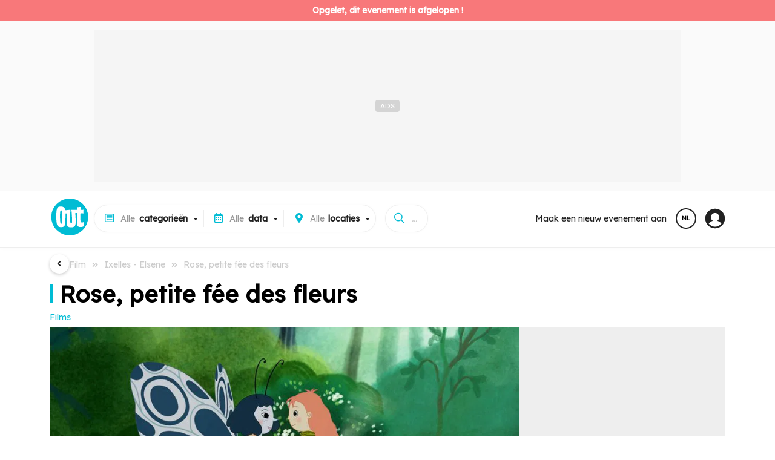

--- FILE ---
content_type: text/html;charset=UTF-8
request_url: https://www.out.be/nl/evenements/144831_rose-petite-fee-des-fleurs.html
body_size: 25479
content:
<!DOCTYPE html>
 <html dir="ltr" lang="nl" xmlns="http://www.w3.org/1999/xhtml">
<head>
<!-- ******************************** DOCUMENT/LOCALS ******************************** -->
<meta charset="utf-8">
<meta http-equiv="X-UA-Compatible" content="IE=edge">
<meta name="viewport" content="width=device-width, initial-scale=1.0">
<meta name="country" content="Belgique">
<meta name="geo.country" content="BE">
 <meta name="author" content="NetEvents Media">
 <meta name="publisher" content="Rossel Group">
 <meta name="robots" content="index, follow">
<title>Rose, petite fée des fleurs - Ixelles - Elsene - Films - Out.be</title>
 <link rel="canonical" href="https://www.out.be/nl/evenementen/144831_rose-petite-fee-des-fleurs.html">
 <meta name="description" content="Rosa is een kleine fee die altijd op haar eentje in haar rozenstruik heeft gewoond. Avontuur is duidelijk niets voor haar. Maar op een dag wordt haar nieuwe beste vriendin Satin ontvoerd door een kwaa">
 <meta name="keywords" content="Films,Ixelles - Elsene,">
 <link rel="image_src" href="https://media.out.be/media/x600x400/q80/p50x20/lib/data/tbl_items/2024/1/144831/visuals/1706687888869.image.png" />
 <meta property="og:image" content="https://media.out.be/media/x600x400/q80/p50x20/lib/data/tbl_items/2024/1/144831/visuals/1706687888869.image.png">
 <meta property="og:type" content="article">
 <meta property="og:title" content="Rose, petite fée des fleurs - Ixelles - Elsene - Films - Out.be">
 <meta property="og:description" content="Rosa is een kleine fee die altijd op haar eentje in haar rozenstruik heeft gewoond. Avontuur is duidelijk niets voor haar. Maar op een dag wordt haar nieuwe beste vriendin Satin ontvoerd door een kwaa">
 <meta property="og:site_name" content="Out.be">
 <meta property="twitter:card" content="summary">
 <meta property="twitter:domain" content="out.be">
 <meta property="twitter:image" content="https://media.out.be/media/x600x400/q80/p50x20/lib/data/tbl_items/2024/1/144831/visuals/1706687888869.image.png">
 <meta property="twitter:title" content="Rose, petite fée des fleurs - Ixelles - Elsene - Films - Out.be">
 <meta property="twitter:site" content="@outbe">
 <meta property="twitter:description" content="Rosa is een kleine fee die altijd op haar eentje in haar rozenstruik heeft gewoond. Avontuur is duidelijk niets voor haar. Maar op een dag wordt haar nieuwe beste vriendin Satin ontvoerd door een kwaa">
<!-- ********************* ICOS ********************* -->
 <link rel="icon" href="https://www.out.be/assets/favicon/web-outbe/favicon.ico" type="image/x-icon">
 <link rel="shortcut icon" href="https://www.out.be/assets/favicon/web-outbe/favicon.ico" type="image/x-icon">
<link rel="apple-touch-icon" sizes="180x180" href="https://www.out.be/assets/favicon/web-outbe/apple-touch-icon.png">
<link rel="icon" sizes="32x32" type="image/png" href="https://www.out.be/assets/favicon/web-outbe/favicon-32x32.png">
<link rel="icon" sizes="16x16" type="image/png" href="https://www.out.be/assets/favicon/web-outbe/favicon-16x16.png">
 <link rel="icon" sizes="48x48" type="image/png" href="https://www.out.be/assets/favicon/web-outbe/favicon-48x48.png">
 <link rel="icon" sizes="72x72" type="image/png" href="https://www.out.be/assets/favicon/web-outbe/favicon-72x72.png">
 <link rel="icon" sizes="96x96" type="image/png" href="https://www.out.be/assets/favicon/web-outbe/favicon-96x96.png">
<link rel="manifest" href="https://www.out.be/assets/favicon/web-outbe/site.webmanifest">
<link rel="mask-icon" href="https://www.out.be/assets/favicon/web-outbe/safari-pinned-tab.svg" color="#00BCD4">
<!-- ******************************** CSS ******************************** -->
 <link rel="preconnect" href="https://www.out.be">
<link rel="preconnect" href="https://fonts.gstatic.com">
<link rel="preconnect" href="https://www.googletagmanager.com">
<link rel="preconnect" href="https://sdk.privacy-center.org">
<link rel="preconnect" href="https://cdn.cxense.com">
<link rel="preconnect" href="https://gabe.hit.gemius.pl">
<link rel="preconnect" href="https://stats.nmedia.be">
<link rel="preconnect" href="https://boot.pbstck.com">
 <link rel="preload" href="https://fonts.googleapis.com/css?family=Lexend:wght@400;600;900&Roboto:300,400,500,800,900&display=swap" as="style">
 <link rel="stylesheet" href="https://fonts.googleapis.com/css?family=Lexend:wght@400;600;900&Roboto:300,400,500,800,900&display=swap">
 <link rel="preload" href="/assets/vendor/fonts/fontawesome.css" as="style">
 <link rel="stylesheet" href="/assets/vendor/fonts/fontawesome.css">
 <link rel="preload" href="/assets/vendor/fonts/ionicons.css" as="style">
 <link rel="stylesheet" href="/assets/vendor/fonts/ionicons.css">
 <script>
 var retrieve_path = {"id":144831,"lang":"nl","finality":"items.events","target":"items_events.cfm","path":"/nl/evenements/rose-petite-fee-des-fleurs_144831/","path_rebuild":"/nl/rose-petite-fee-des-fleurs_144831/","path_rebuild_fr":"/fr/rose-petite-fee-des-fleurs_144831/","path_rebuild_nl":"/nl/rose-petite-fee-des-fleurs_144831/","objects":"items.events","data":[{"id":144831,"object":"items.events","name":"rose-petite-fee-des-fleurs","slug":"rose-petite-fee-des-fleurs","link":"/rose-petite-fee-des-fleurs_144831/","lang":"nl"}],"test":[]};
 console.log('retrieve_path', retrieve_path);
 </script>
<!-- ******************************** CONFIG ******************************** -->
<script>
 window.env = 'prod';
 if(document.location.pathname=='/'){
 document.location.href="/" + (document.cookie.search(/MM_LANG=(fr|nl|en)/)>=0?document.cookie.replace(/^.*MM_LANG=(fr|nl|en).*$/gi,'$1'):'fr') + '/' + (document.location.search!=null && document.location.search!=''?document.location.search:'');
 }
window.request = {
'unit': "outbe",
'zone' : "public", 
'root': {"api":"/api/","library":"/library/","token":"/token/","tasks":"/tasks/","private":"/private/","services":"/services/","admin":"*****","base":"/","layout":"/public/layout/","public":"/public/","zone":"/public/","assets":"/assets/"},
'api': { 'root':"/api/v1/" },
'geo': { 'root':"/geo/" }
};
window.lang = "nl"; 
window.country = "be";
 window.pagetype = 'article';
 window.mmtag = {
 gtm:{ key:'GTM-54ZHTV7' },
 didomi:{ key:'e57202e4-682c-4491-a8c5-5889f7596e8e' },
 gemius : { key : 'bP.gvQ9J95jAEY14Kx5L1beOTGSYLJ.X7MxgK2JAExj.97', subpage:'b2b' },
 analytics:{ key:'G-7LZEQ6QH17' },
 matomo:{ path:'true' },
 googletag:{ path:'/81985301/NETEVENTS/web/' },
 taboola:{ path:'' },
 ultimedia:{},
 pbstck : {"site_name":"NETEVENTS"},
 onesignal : {"key":"51003b61-cc48-4e7a-98e4-bc065f74fe7a","safari_key":"web.onesignal.auto.009a4322-838f-4341-bf26-c81fd75aa063"},
 cxense : {"key":"1354875886277857480","key_fr":"1354875886277857480","key_nl":"1356004201741875514"},
 smart : {
 network_id : 3958,
 site_id : 503009,
 page_id : (pagetype=='home'?1646204:1569346)
 }
 };
 window.mmtag.pbstck.context = window.mmtag.pbstck.context || {};
 window.mmtag.pbstck.context.section = '';
 window.mmtag.pbstck.ad = window.mmtag.pbstck.ad || {};
 window.mmtag.pbstck.ad.p1 = window.mmtag.pbstck.ad.p1 || document.location.pathname;
 window.mmtag.pbstck.ad.aid = window.mmtag.pbstck.ad.aid || '144831';
 window.mmtag.pbstck.ad.page = window.mmtag.pbstck.ad.page || 'article';
 window.mmtag.pbstck.ad.lang = window.mmtag.pbstck.ad.lang || 'nl';
 window.mmtag.pbstck.ad['p1'] = '/nl/evenementen/144831_rose-petite-fee-des-fleurs.html';
 window.mmtag.pbstck.ad['subsection'] = 'films';
 window.mmtag.pbstck.ad['pid'] = '287';
 window.mmtag.pbstck.ad['page_type'] = 'article';
 window.mmtag.pbstck.ad['aid'] = '144831';
 window.mmtag.pbstck.ad['page'] = 'Article';
 window.mmtag.pbstck.ad['section'] = 'event';
</script>
 <!-- ******************************** AUTOCOMPLETE ******************************** -->
<script src="/minify/public/assets/js/autoComplete.min.js" defer></script>
<script>
unit_color = "#00BCD4";
</script>
<style>
:root {
--color: #00BCD4!important;
--color-h: #00BCD4CC!important;
--color-hh: #00BCD433!important;
--color-w: #00BCD4!important;
--color-nav: #00BCD4!important;
--color-logo: #00BCD4!important;
}
</style>
<script type="application/ld+json">{"@context":"http://schema.org","@type":"Event","name":"Rose, petite fée des fleurs","url":"https://www.out.be/nl/evenementen/144831_rose-petite-fee-des-fleurs.html","description":"Rosa is een kleine fee die altijd op haar eentje in haar rozenstruik heeft gewoond. Avontuur is duidelijk niets voor haar. Maar op een dag wordt haar nieuwe beste vriendin Satin ontvoerd door een kwaa","startDate":"2024-02-27","endDate":"2024-02-27","eventStatus":"https://schema.org/EventScheduled","eventAttendanceMode":"https://schema.org/OfflineEventAttendanceMode","location":{"@type":"Place","name":"Flagey","address":{"@type":"PostalAddress","streetAddress":"Place Flagey Flageyplein, 1050 Ixelles, Bruxelles, Belgique","postalCode":"1050","addressLocality":"Elsene","addressRegion":"BE"}},"image":["https://media.out.be/media/x1200x1200/q80-p50x20-lib-data-tbl_items-2024-1-144831-visuals-1706687888869.image.png","https://media.out.be/media/x1200x900/q80-p50x20-lib-data-tbl_items-2024-1-144831-visuals-1706687888869.image.png","https://media.out.be/media/x1200x675/q80-p50x20-lib-data-tbl_items-2024-1-144831-visuals-1706687888869.image.png"],"offers":{"@type":"Offer","url":"https://www.out.be/nl/evenementen/144831_rose-petite-fee-des-fleurs.html","price":"","priceCurrency":"EUR","availability":"https://schema.org/InStock","validFrom":"2024-02-27"}}</script>
 <!-- ******************************** TAGS ******************************** -->
 <script>
 document.addEventListener('loaded',function(e){
 (function(w,d,s,l,i){w[l]=w[l]||[];w[l].push({'gtm.start':new Date().getTime(),event:'gtm.js'});var f=d.getElementsByTagName(s)[0],j=d.createElement(s),dl=l!='dataLayer'?'&l='+l:'';j.async=true;j.src='https://www.googletagmanager.com/gtm.js?id='+i+dl;f.parentNode.insertBefore(j,f);})(window,document,'script','dataLayer',window.mmtag.gtm.key);
 console.log("%c GTM : INIT : " + window.mmtag.gtm.key,"color:#0000FF");
 });
 </script>
 <link rel="preload" href="/minify/public/assets/css/custom.css?version=v6.2.3" as="style">
<link rel="stylesheet" href="/minify/public/assets/css/custom.css?version=v6.2.3">
 <link rel="stylesheet" href="/minify/public/assets/css/swipe3.css?version=v6.2.3">
 <script src="/minify/public/assets/js/swipe3.js?version=v6.2.3" defer></script>
 <link rel="stylesheet" href="/minify/public/assets/css/carousel3.css?version=v6.2.3">
 <script src="/minify/public/assets/js/carousel3.js?version=v6.2.3" defer></script>
</head>
<body class="lang-nl device-xl device-desktop " data-nav="" >
 <script>
 var bod = document.querySelectorAll('body')[0];
 var w = window.innerWidth||e.clientWidth||bod.clientWidth;
 var d = '';
 var s = '';
 if(w>=1200){ d='xl';s='desktop'; } else if(w>=992){ d='lg';s='desktop'; } else if(w>=768){ d='md';s='tab'; } else if(w>=576){ d='sm';s='mobile'; } else if(w<576&&w>0){ d='xs';s='mobile'; }
 window.mmdevice = {type:s,size:d};
 if(!bod.classList.contains('device-'+d)){
 bod.classList.remove('device-xl','device-lg','device-md','device-sm','device-xs');
 bod.classList.add('device-'+d);
 }
 if(!bod.classList.contains('device-'+s)){
 bod.classList.remove('device-desktop','device-tab','device-mobile');
 bod.classList.add('device-'+s);
 }
 </script>
 <!-- Google Tag Manager (noscript) -->
 <noscript><iframe src="https://www.googletagmanager.com/ns.html?id=GTM-54ZHTV7"
 height="0" width="0" style="display:none;visibility:hidden"></iframe></noscript>
 <!-- End Google Tag Manager (noscript) -->
<link rel="stylesheet" href="/minify/public/layout/web-outbe/style.css?version=v6.2.3">
<link rel="preload" as="font" type="font/woff" href="https://www.cinenews.be/assets/fonts/cn2022/cn2022.woff" crossorigin="anonymous">
<link rel="preload" as="font" type="font/ttf" href="https://www.cinenews.be/assets/fonts/cn2022/cn2022.ttf" crossorigin="anonymous">
<script>
window.mobileNoDirectSearch=true;
window.nav = {
 toggle : function (i) {
 document.body.attr('data-nav',(document.body.attr('data-nav')!=i?i:''));
 if(window.mmdevice.type=='mobile'){
 document.querySelectorAll('.mm-nav-profile-mobile:empty').forEach(container => {
 document.querySelectorAll('.mm-nav-profile [data-nav-toggle-aria="nav-toggle-user"]').forEach(el => {
 el.childNodes.forEach(n => {
 const clonedElement = n.cloneNode(true);
 container.appendChild(clonedElement);
 });
 });
 });
 }
 }
}
</script>
<nav class="mm-header">
 <div class="nav-header-block-1" style="text-align:center;line-height: 0;">
 <div style="display:inline-block;margin:auto;">
 <div class="ads ads-leader-top " style="" data-mmtag-desktop="hdr-hor-d-1" data-mmtag-mobile="hdr-hor-m-1"></div>
 </div>
 </div>
 <div class="pt-0 mm-container">
 <div class="mm-nav-mobile">
 <div style="line-height: 0;"><a href="#" onclick="window.nav.toggle('menus')" style="font-size:0;padding:18px;line-height: 0;"><svg xmlns="http://www.w3.org/2000/svg" width="28" height="28" viewBox="0 0 512 512"><title>ionicons-v5-j</title><line x1="88" y1="152" x2="424" y2="152" style="fill:none;stroke:#000;stroke-linecap:round;stroke-miterlimit:10;stroke-width:48px"/><line x1="88" y1="256" x2="424" y2="256" style="fill:none;stroke:#000;stroke-linecap:round;stroke-miterlimit:10;stroke-width:48px"/><line x1="88" y1="360" x2="424" y2="360" style="fill:none;stroke:#000;stroke-linecap:round;stroke-miterlimit:10;stroke-width:48px"/></svg></a></div>
 <div class="nav-brand"><a href="/nl/"><img src="/assets/img/logo-outbe-nb.svg" class="nb" style="border-radius:100%!important;" alt="Out.be"><img src="/assets/img/logo-outbe.svg" style="border-radius:100%!important;" width="46" height="45" alt="Out.be"></a></div>
 <div style="line-height: 0;"><a href="#" onclick="window.nav.toggle('search');" style="font-size:0;padding:18px; line-height: 0;"><svg xmlns="http://www.w3.org/2000/svg" width="28" height="28" viewBox="0 0 512 512"><title>ionicons-v5-f</title><path d="M456.69,421.39,362.6,327.3a173.81,173.81,0,0,0,34.84-104.58C397.44,126.38,319.06,48,222.72,48S48,126.38,48,222.72s78.38,174.72,174.72,174.72A173.81,173.81,0,0,0,327.3,362.6l94.09,94.09a25,25,0,0,0,35.3-35.3ZM97.92,222.72a124.8,124.8,0,1,1,124.8,124.8A124.95,124.95,0,0,1,97.92,222.72Z"/></svg></a></div>
 </div>
 <div class="nav-header">
 <div class="nav-brand">
 <a href="/nl/"><img src="/assets/img/logo-outbe.svg" style="border-radius:100%!important;" width="66" height="65" alt="Out.be"></a>
 </div>
 <div class="mm-nav-menus">
 <div class="mm-row" style="grid-gap:0;">
 <a href="/nl/">Home</a>
 <a href="/nl/themes/">Thema's</a>
 <a href="/nl/citytrips/">Citytrips</a>
 <a href="/nl/c/lieux/">Plekken om te ontdekken</a>
 <a href="https://www.filous.be/nl/" target="_blank">Alles voor je <b>kinderen</b> op <img src="/assets/img/logo-filous.svg" style="width: 40px;vertical-align: middle;margin: -1em 0.2em;filter: grayscale(1) brightness(0.4);" alt="Filous.be"></a>
 </div>
 <div class="pt-3 pb-3 mt-2 mm-row bt-2" style="grid-gap:0;">
 <a href="/nl/d/vandaag/" class="" style="padding:.2em;"><b>Vandaag</b></a>
 <a href="/nl/d/morgen/" class="" style="padding:.2em;"><b>Morgen</b></a>
 <a href="/nl/d/deze-week/" class="" style="padding:.2em;"><b>Deze week</b></a>
 <a href="/nl/d/dit-weekend/" class="" style="padding:.2em;"><b>Dit weekend</b></a>
 <a href="/nl/d/volgende-week/" class="" style="padding:.2em;"><b>Volgende week</b></a>
 <a href="/nl/d/volgend-weekend/" class="" style="padding:.2em;"><b>Volgend weekend</b></a>
 <a href="/nl/d/deze-maand/" class="" style="padding:.2em;"><b>Deze maand</b></a>
 </div>
 <div class="pt-3 pb-3 mt-2 mm-row bt-2" style="grid-gap:0;">
 <a href="/nl/c/concerten/" class="" style="padding:.2em;"><b>Concerten</b></a>
 <a href="/nl/c/theater-spektakels/" class="" style="padding:.2em;"><b>Theater / Spektakels</b></a>
 <a href="/nl/c/tentoonstellingen/" class="" style="padding:.2em;"><b>Tentoonstellingen</b></a>
 <a href="/nl/c/evenementen-voor-kinderen/" class="" style="padding:.2em;"><b>Evenementen voor kinderen</b></a>
 <a href="/nl/c/lezingen-debatten/" class="" style="padding:.2em;"><b>Lezingen / Debatten</b></a>
 <a href="/nl/c/vertellingen-literatuur/" class="" style="padding:.2em;"><b>Vertellingen / Literatuur</b></a>
 <a href="/nl/c/films/" class="" style="padding:.2em;"><b>Films</b></a>
 <a href="/nl/c/uitstappen-ontdekkingen-patrimonium/" class="" style="padding:.2em;"><b>Uitstappen / Ontdekkingen / Patrimonium</b></a>
 <a href="/nl/c/stages-cursussen/" class="" style="padding:.2em;"><b>Stages / Cursussen</b></a>
 <a href="/nl/c/fuiven/" class="" style="padding:.2em;"><b>Fuiven</b></a>
 <a href="/nl/c/diverse-activiteiten/" class="" style="padding:.2em;"><b>Diverse Activiteiten</b></a>
 <a href="/nl/c/salons-beurzen/" class="" style="padding:.2em;"><b>Salons / Beurzen</b></a>
 <a href="/nl/c/markten-en-rommelmarkten/" class="" style="padding:.2em;"><b>Markten en Rommelmarkten</b></a>
 <a href="/nl/c/feesten-of-folklore-evenementen/" class="" style="padding:.2em;"><b>Feesten of Folklore-evenementen</b></a>
 <a href="/nl/c/sportevenementen/" class="" style="padding:.2em;"><b>Sportevenementen</b></a>
 <a href="/nl/c/virtuele-evenementen/" class="" style="padding:.2em;"><b>Virtuele evenementen</b></a>
 <a href="/nl/c/varia/" class="" style="padding:.2em;"><b>Varia</b></a>
 </div>
 <div class="mt-2 mm-row bt-2 mm-nav-profile-mobile" style="grid-gap:0;"></div>
 <div class="pt-3 mt-2 mm-row bt-1" style="grid-gap:0;">
 <a href="/nl/apropos/">Over</a>
 </div>
 <div class="pt-1 pb-2 mt-2 mm-row bt-2" style="grid-gap:0;position: sticky;bottom: 0;background: #FFF;right: 0;left: 0;margin: 0em -1em;padding: 0.5em 1em;">
 <a href="#" onclick="setlang('fr')"><svg viewBox="0 0 16 16" xmlns="http://www.w3.org/2000/svg" aria-hidden="true" role="presentation" focusable="false" style="display: inline-block;height: 16px;width: 16px;fill: currentcolor;margin-right: 0.5em;vertical-align: middle;"><path d="m8.002.25a7.77 7.77 0 0 1 7.748 7.776 7.75 7.75 0 0 1 -7.521 7.72l-.246.004a7.75 7.75 0 0 1 -7.73-7.513l-.003-.245a7.75 7.75 0 0 1 7.752-7.742zm1.949 8.5h-3.903c.155 2.897 1.176 5.343 1.886 5.493l.068.007c.68-.002 1.72-2.365 1.932-5.23zm4.255 0h-2.752c-.091 1.96-.53 3.783-1.188 5.076a6.257 6.257 0 0 0 3.905-4.829zm-9.661 0h-2.75a6.257 6.257 0 0 0 3.934 5.075c-.615-1.208-1.036-2.875-1.162-4.686l-.022-.39zm1.188-6.576-.115.046a6.257 6.257 0 0 0 -3.823 5.03h2.75c.085-1.83.471-3.54 1.059-4.81zm2.262-.424c-.702.002-1.784 2.512-1.947 5.5h3.904c-.156-2.903-1.178-5.343-1.892-5.494l-.065-.007zm2.28.432.023.05c.643 1.288 1.069 3.084 1.157 5.018h2.748a6.275 6.275 0 0 0 -3.929-5.068z"></path></svg> Français</a>
 </div>
 </div>
 <div id="mm-nav" class="mm-nav" style="gap:0 1em;">
 <div class="mm-row">
 <div id="mm-nav-classifications" class="mm-select" data-value="" data-with="all">
 <div class="title"><span class="value"></span><span><span class="mr-1 d-sm-none d-lg-inline-block"><i class="far fa-list-alt ico"></i>Alle </span><b>categorieën</b></span></div>
 <div class="caret"></div>
 <div class="list">
 <input type="text" class="search colored bb-2" value="" placeholder="Een categorie zoeken...">
 <a href="/nl/" data-value="" class="item bb-1" data-title="">Alle <b>categorieën</b></a>
 <a href="/nl/c/lieux/" data-value="/lieux/" data-with="areas" class="item search-item bb-1" data-id="venues-0">Alle <b>plekken om te ontdekken</b></a>
 <a href="/nl/themes/" data-value="/themes/" data-with="none" class="item search-item bb-1" data-id="themes-0">Alle <b>thema's</b></a>
 <a href="/nl/citytrips/" data-value="/citytrips/" data-with="none" class="item search-item bb-1" data-id="contents-0">Alle <b>citytrips</b></a>
 <a href="https://www.filous.be/nl/" target="_blank" class="item search-item bb-1">Alles voor je <b>kinderen</b> op <img src="/assets/img/logo-filous.svg" style="width: 40px;vertical-align: middle;margin: -1em 0.2em;filter: grayscale(1) brightness(0.4);" alt="Filous"></a>
 <a href="/nl/c/concerten/" data-value="/concerten/" class="item search-item" data-id="159"><b>Concerten</b> </a>
 <a href="/nl/c/concerten/muzikale-begeleiding-bij-een-film/" data-value="/concerten/muzikale-begeleiding-bij-een-film/" class="item search-item sub" data-inid="159">MUZIKALE BEGELEIDING BIJ EEN FILM </a>
 <a href="/nl/c/concerten/blues-country-folk/" data-value="/concerten/blues-country-folk/" class="item search-item sub" data-inid="159">BLUES / COUNTRY / FOLK </a>
 <a href="/nl/c/concerten/cafe-concert/" data-value="/concerten/cafe-concert/" class="item search-item sub" data-inid="159">CAFÉ-CONCERT </a>
 <a href="/nl/c/concerten/franse-chansons/" data-value="/concerten/franse-chansons/" class="item search-item sub" data-inid="159">FRANSE CHANSONS </a>
 <a href="/nl/c/concerten/nederlandstalige-muziek/" data-value="/concerten/nederlandstalige-muziek/" class="item search-item sub" data-inid="159">NEDERLANDSTALIGE MUZIEK </a>
 <a href="/nl/c/concerten/liederen-gospel/" data-value="/concerten/liederen-gospel/" class="item search-item sub" data-inid="159">LIEDEREN / GOSPEL </a>
 <a href="/nl/c/concerten/klassiek-modern-barok-klokkenspel/" data-value="/concerten/klassiek-modern-barok-klokkenspel/" class="item search-item sub" data-inid="159">KLASSIEK / MODERN / BAROK / KLOKKENSPEL </a>
 <a href="/nl/c/concerten/elektronisch/" data-value="/concerten/elektronisch/" class="item search-item sub" data-inid="159">ELEKTRONISCH </a>
 <a href="/nl/c/concerten/fanfares-harmonie-orkesten/" data-value="/concerten/fanfares-harmonie-orkesten/" class="item search-item sub" data-inid="159">FANFARES / HARMONIE-ORKESTEN </a>
 <a href="/nl/c/concerten/festivals/" data-value="/concerten/festivals/" class="item search-item sub" data-inid="159">FESTIVALS </a>
 <a href="/nl/c/concerten/hip-hop-rap/" data-value="/concerten/hip-hop-rap/" class="item search-item sub" data-inid="159">HIP-HOP / RAP </a>
 <a href="/nl/c/concerten/indie-experimenteel/" data-value="/concerten/indie-experimenteel/" class="item search-item sub" data-inid="159">INDIE / EXPERIMENTEEL </a>
 <a href="/nl/c/concerten/jazz/" data-value="/concerten/jazz/" class="item search-item sub" data-inid="159">JAZZ </a>
 <a href="/nl/c/concerten/metal-hard-rock-hardcore-punk/" data-value="/concerten/metal-hard-rock-hardcore-punk/" class="item search-item sub" data-inid="159">METAL / HARD ROCK / HARDCORE / PUNK </a>
 <a href="/nl/c/concerten/pop-rock-pop-rock/" data-value="/concerten/pop-rock-pop-rock/" class="item search-item sub" data-inid="159">POP / ROCK / POP-ROCK </a>
 <a href="/nl/c/concerten/reggae-ragga-dub-ska/" data-value="/concerten/reggae-ragga-dub-ska/" class="item search-item sub" data-inid="159">REGGAE / RAGGA / DUB / SKA </a>
 <a href="/nl/c/concerten/revue-dans-cabaret/" data-value="/concerten/revue-dans-cabaret/" class="item search-item sub" data-inid="159">REVUE / DANS CABARET </a>
 <a href="/nl/c/concerten/rnb/" data-value="/concerten/rnb/" class="item search-item sub" data-inid="159">RNB </a>
 <a href="/nl/c/concerten/slam/" data-value="/concerten/slam/" class="item search-item sub" data-inid="159">SLAM </a>
 <a href="/nl/c/concerten/soul-funk/" data-value="/concerten/soul-funk/" class="item search-item sub" data-inid="159">SOUL / FUNK </a>
 <a href="/nl/c/concerten/wereldmuziek-traditionele-muziek/" data-value="/concerten/wereldmuziek-traditionele-muziek/" class="item search-item sub" data-inid="159">WERELDMUZIEK / TRADITIONELE MUZIEK </a>
 <a href="/nl/c/concerten/varia/" data-value="/concerten/varia/" class="item search-item sub" data-inid="159">VARIA </a>
 <a href="/nl/c/theater-spektakels/" data-value="/theater-spektakels/" class="item search-item" data-id="208"><b>Theater / Spektakels</b> </a>
 <a href="/nl/c/theater-spektakels/hobbyisten/" data-value="/theater-spektakels/hobbyisten/" class="item search-item sub" data-inid="208">HOBBYISTEN </a>
 <a href="/nl/c/theater-spektakels/professioneel/" data-value="/theater-spektakels/professioneel/" class="item search-item sub" data-inid="208">PROFESSIONEEL </a>
 <a href="/nl/c/theater-spektakels/cabaret/" data-value="/theater-spektakels/cabaret/" class="item search-item sub" data-inid="208">CABARET </a>
 <a href="/nl/c/theater-spektakels/circusvoorstellingen/" data-value="/theater-spektakels/circusvoorstellingen/" class="item search-item sub" data-inid="208">CIRCUSVOORSTELLINGEN </a>
 <a href="/nl/c/theater-spektakels/musicals/" data-value="/theater-spektakels/musicals/" class="item search-item sub" data-inid="208">MUSICALS </a>
 <a href="/nl/c/theater-spektakels/dans/" data-value="/theater-spektakels/dans/" class="item search-item sub" data-inid="208">DANS </a>
 <a href="/nl/c/theater-spektakels/in-dialect/" data-value="/theater-spektakels/in-dialect/" class="item search-item sub" data-inid="208">IN DIALECT </a>
 <a href="/nl/c/theater-spektakels/theaterfestivals/" data-value="/theater-spektakels/theaterfestivals/" class="item search-item sub" data-inid="208">THEATERFESTIVALS </a>
 <a href="/nl/c/theater-spektakels/humor-komedies/" data-value="/theater-spektakels/humor-komedies/" class="item search-item sub" data-inid="208">HUMOR / KOMEDIES </a>
 <a href="/nl/c/theater-spektakels/poppentheaters/" data-value="/theater-spektakels/poppentheaters/" class="item search-item sub" data-inid="208">POPPENTHEATERS </a>
 <a href="/nl/c/theater-spektakels/opera-s/" data-value="/theater-spektakels/opera-s/" class="item search-item sub" data-inid="208">OPERA'S </a>
 <a href="/nl/c/theater-spektakels/operettes/" data-value="/theater-spektakels/operettes/" class="item search-item sub" data-inid="208">OPERETTES </a>
 <a href="/nl/c/theater-spektakels/voorstellingen-met-magie/" data-value="/theater-spektakels/voorstellingen-met-magie/" class="item search-item sub" data-inid="208">VOORSTELLINGEN MET MAGIE </a>
 <a href="/nl/c/theater-spektakels/spektakels/" data-value="/theater-spektakels/spektakels/" class="item search-item sub" data-inid="208">SPEKTAKELS </a>
 <a href="/nl/c/theater-spektakels/performances/" data-value="/theater-spektakels/performances/" class="item search-item sub" data-inid="208">PERFORMANCES </a>
 <a href="/nl/c/tentoonstellingen/" data-value="/tentoonstellingen/" class="item search-item" data-id="225"><b>Tentoonstellingen</b> </a>
 <a href="/nl/c/tentoonstellingen/architectuur/" data-value="/tentoonstellingen/architectuur/" class="item search-item sub" data-inid="225">ARCHITECTUUR </a>
 <a href="/nl/c/tentoonstellingen/expo-s-over-grafische-kunst/" data-value="/tentoonstellingen/expo-s-over-grafische-kunst/" class="item search-item sub" data-inid="225">EXPO'S OVER GRAFISCHE KUNST </a>
 <a href="/nl/c/tentoonstellingen/biennales-triennales/" data-value="/tentoonstellingen/biennales-triennales/" class="item search-item sub" data-inid="225">BIENNALES / TRIENNALES </a>
 <a href="/nl/c/tentoonstellingen/juwelen/" data-value="/tentoonstellingen/juwelen/" class="item search-item sub" data-inid="225">JUWELEN </a>
 <a href="/nl/c/tentoonstellingen/design/" data-value="/tentoonstellingen/design/" class="item search-item sub" data-inid="225">DESIGN </a>
 <a href="/nl/c/tentoonstellingen/galerijen/" data-value="/tentoonstellingen/galerijen/" class="item search-item sub" data-inid="225">GALERIJEN </a>
 <a href="/nl/c/tentoonstellingen/permanente-expo-s/" data-value="/tentoonstellingen/permanente-expo-s/" class="item search-item sub" data-inid="225">PERMANENTE EXPO'S </a>
 <a href="/nl/c/tentoonstellingen/schilderijen/" data-value="/tentoonstellingen/schilderijen/" class="item search-item sub" data-inid="225">SCHILDERIJEN </a>
 <a href="/nl/c/tentoonstellingen/foto-s/" data-value="/tentoonstellingen/foto-s/" class="item search-item sub" data-inid="225">FOTO'S </a>
 <a href="/nl/c/tentoonstellingen/sculpturen/" data-value="/tentoonstellingen/sculpturen/" class="item search-item sub" data-inid="225">SCULPTUREN </a>
 <a href="/nl/c/tentoonstellingen/verschillende-technieken/" data-value="/tentoonstellingen/verschillende-technieken/" class="item search-item sub" data-inid="225">VERSCHILLENDE TECHNIEKEN </a>
 <a href="/nl/c/tentoonstellingen/virtueel-visueel-audio-interactive/" data-value="/tentoonstellingen/virtueel-visueel-audio-interactive/" class="item search-item sub" data-inid="225">VIRTUEEL / VISUEEL / AUDIO INTERACTIVE </a>
 <a href="/nl/c/tentoonstellingen/vernissages/" data-value="/tentoonstellingen/vernissages/" class="item search-item sub" data-inid="225">VERNISSAGES </a>
 <a href="/nl/c/tentoonstellingen/varia/" data-value="/tentoonstellingen/varia/" class="item search-item sub" data-inid="225">VARIA </a>
 <a href="/nl/c/evenementen-voor-kinderen/" data-value="/evenementen-voor-kinderen/" class="item search-item" data-id="259"><b>Evenementen voor kinderen</b> </a>
 <a href="/nl/c/evenementen-voor-kinderen/filmvoorstellingen-voor-kinderen/" data-value="/evenementen-voor-kinderen/filmvoorstellingen-voor-kinderen/" class="item search-item sub" data-inid="259">FILMVOORSTELLINGEN VOOR KINDEREN </a>
 <a href="/nl/c/evenementen-voor-kinderen/dansevenementen-voor-kinderen/" data-value="/evenementen-voor-kinderen/dansevenementen-voor-kinderen/" class="item search-item sub" data-inid="259">DANSEVENEMENTEN VOOR KINDEREN </a>
 <a href="/nl/c/evenementen-voor-kinderen/expo-voor-kinderen/" data-value="/evenementen-voor-kinderen/expo-voor-kinderen/" class="item search-item sub" data-inid="259">EXPO VOOR KINDEREN </a>
 <a href="/nl/c/evenementen-voor-kinderen/verhalen-voor-kinderen/" data-value="/evenementen-voor-kinderen/verhalen-voor-kinderen/" class="item search-item sub" data-inid="259">VERHALEN VOOR KINDEREN </a>
 <a href="/nl/c/evenementen-voor-kinderen/poppentheaters-voor-kinderen/" data-value="/evenementen-voor-kinderen/poppentheaters-voor-kinderen/" class="item search-item sub" data-inid="259">POPPENTHEATERS VOOR KINDEREN </a>
 <a href="/nl/c/evenementen-voor-kinderen/muziekevenementen-voor-kinderen/" data-value="/evenementen-voor-kinderen/muziekevenementen-voor-kinderen/" class="item search-item sub" data-inid="259">MUZIEKEVENEMENTEN VOOR KINDEREN </a>
 <a href="/nl/c/evenementen-voor-kinderen/kampen-voor-kinderen/" data-value="/evenementen-voor-kinderen/kampen-voor-kinderen/" class="item search-item sub" data-inid="259">KAMPEN VOOR KINDEREN </a>
 <a href="/nl/c/evenementen-voor-kinderen/theatervoorstellingen-voor-kinderen/" data-value="/evenementen-voor-kinderen/theatervoorstellingen-voor-kinderen/" class="item search-item sub" data-inid="259">THEATERVOORSTELLINGEN VOOR KINDEREN </a>
 <a href="/nl/c/evenementen-voor-kinderen/varia/" data-value="/evenementen-voor-kinderen/varia/" class="item search-item sub" data-inid="259">VARIA </a>
 <a href="/nl/c/lezingen-debatten/" data-value="/lezingen-debatten/" class="item search-item" data-id="269"><b>Lezingen / Debatten</b> </a>
 <a href="/nl/c/lezingen-debatten/lezingen-of-debatten-over-nieuws-en-economie/" data-value="/lezingen-debatten/lezingen-of-debatten-over-nieuws-en-economie/" class="item search-item sub" data-inid="269">LEZINGEN OF DEBATTEN OVER NIEUWS EN ECONOMIE </a>
 <a href="/nl/c/lezingen-debatten/oproepen-voor-projecten/" data-value="/lezingen-debatten/oproepen-voor-projecten/" class="item search-item sub" data-inid="269">OPROEPEN VOOR PROJECTEN </a>
 <a href="/nl/c/lezingen-debatten/lezingen-of-debatten-over-kunst/" data-value="/lezingen-debatten/lezingen-of-debatten-over-kunst/" class="item search-item sub" data-inid="269">LEZINGEN OF DEBATTEN OVER KUNST </a>
 <a href="/nl/c/lezingen-debatten/lezingen-of-debatten-over-welzijn-en-gezondheid/" data-value="/lezingen-debatten/lezingen-of-debatten-over-welzijn-en-gezondheid/" class="item search-item sub" data-inid="269">LEZINGEN OF DEBATTEN OVER WELZIJN EN GEZONDHEID </a>
 <a href="/nl/c/lezingen-debatten/lezingen-of-debatten-over-film/" data-value="/lezingen-debatten/lezingen-of-debatten-over-film/" class="item search-item sub" data-inid="269">LEZINGEN OF DEBATTEN OVER FILM </a>
 <a href="/nl/c/lezingen-debatten/lezingen-of-debatten-over-dans/" data-value="/lezingen-debatten/lezingen-of-debatten-over-dans/" class="item search-item sub" data-inid="269">LEZINGEN OF DEBATTEN OVER DANS </a>
 <a href="/nl/c/lezingen-debatten/lezingen-of-debatten-over-geschiedenis/" data-value="/lezingen-debatten/lezingen-of-debatten-over-geschiedenis/" class="item search-item sub" data-inid="269">LEZINGEN OF DEBATTEN OVER GESCHIEDENIS </a>
 <a href="/nl/c/lezingen-debatten/lezingen-of-debatten-over-muziek/" data-value="/lezingen-debatten/lezingen-of-debatten-over-muziek/" class="item search-item sub" data-inid="269">LEZINGEN OF DEBATTEN OVER MUZIEK </a>
 <a href="/nl/c/lezingen-debatten/lezingen-of-debatten-of-religie/" data-value="/lezingen-debatten/lezingen-of-debatten-of-religie/" class="item search-item sub" data-inid="269">LEZINGEN OF DEBATTEN OF RELIGIE </a>
 <a href="/nl/c/lezingen-debatten/lezingen-of-debatten-over-theater/" data-value="/lezingen-debatten/lezingen-of-debatten-over-theater/" class="item search-item sub" data-inid="269">LEZINGEN OF DEBATTEN OVER THEATER </a>
 <a href="/nl/c/lezingen-debatten/lezingen-of-debatten-over-actualiteit-en-burgerschap/" data-value="/lezingen-debatten/lezingen-of-debatten-over-actualiteit-en-burgerschap/" class="item search-item sub" data-inid="269">LEZINGEN OF DEBATTEN OVER ACTUALITEIT EN BURGERSCHAP </a>
 <a href="/nl/c/lezingen-debatten/lezingen-of-debatten-over-filosofie/" data-value="/lezingen-debatten/lezingen-of-debatten-over-filosofie/" class="item search-item sub" data-inid="269">LEZINGEN OF DEBATTEN OVER FILOSOFIE </a>
 <a href="/nl/c/lezingen-debatten/lezingen-of-debatten-over-ruimtelijke-ordering-en-urbanisatie/" data-value="/lezingen-debatten/lezingen-of-debatten-over-ruimtelijke-ordering-en-urbanisatie/" class="item search-item sub" data-inid="269">LEZINGEN OF DEBATTEN OVER RUIMTELIJKE ORDERING EN URBANISATIE </a>
 <a href="/nl/c/lezingen-debatten/lezingen-en-debatten-over-geschiedenis-en-patrimonium/" data-value="/lezingen-debatten/lezingen-en-debatten-over-geschiedenis-en-patrimonium/" class="item search-item sub" data-inid="269">LEZINGEN EN DEBATTEN OVER GESCHIEDENIS EN PATRIMONIUM </a>
 <a href="/nl/c/lezingen-debatten/lezingen-of-debatten-over-het-klimaat/" data-value="/lezingen-debatten/lezingen-of-debatten-over-het-klimaat/" class="item search-item sub" data-inid="269">LEZINGEN OF DEBATTEN OVER HET KLIMAAT </a>
 <a href="/nl/c/lezingen-debatten/varia/" data-value="/lezingen-debatten/varia/" class="item search-item sub" data-inid="269">VARIA </a>
 <a href="/nl/c/vertellingen-literatuur/" data-value="/vertellingen-literatuur/" class="item search-item" data-id="282"><b>Vertellingen / Literatuur</b> </a>
 <a href="/nl/c/vertellingen-literatuur/vertellingen/" data-value="/vertellingen-literatuur/vertellingen/" class="item search-item sub" data-inid="282">VERTELLINGEN </a>
 <a href="/nl/c/vertellingen-literatuur/literatuur/" data-value="/vertellingen-literatuur/literatuur/" class="item search-item sub" data-inid="282">LITERATUUR </a>
 <a href="/nl/c/vertellingen-literatuur/vergaderingen-dedications/" data-value="/vertellingen-literatuur/vergaderingen-dedications/" class="item search-item sub" data-inid="282">VERGADERINGEN / DEDICATIONS </a>
 <a href="/nl/c/vertellingen-literatuur/varia/" data-value="/vertellingen-literatuur/varia/" class="item search-item sub" data-inid="282">VARIA </a>
 <a href="/nl/c/films/" data-value="/films/" class="item search-item" data-id="287"><b>Films</b> </a>
 <a href="/nl/c/films/festivals/" data-value="/films/festivals/" class="item search-item sub" data-inid="287">FESTIVALS </a>
 <a href="/nl/c/films/projectie/" data-value="/films/projectie/" class="item search-item sub" data-inid="287">PROJECTIE </a>
 <a href="/nl/c/uitstappen-ontdekkingen-patrimonium/" data-value="/uitstappen-ontdekkingen-patrimonium/" class="item search-item" data-id="290"><b>Uitstappen / Ontdekkingen / Patrimonium</b> </a>
 <a href="/nl/c/uitstappen-ontdekkingen-patrimonium/wandelingen/" data-value="/uitstappen-ontdekkingen-patrimonium/wandelingen/" class="item search-item sub" data-inid="290">WANDELINGEN </a>
 <a href="/nl/c/uitstappen-ontdekkingen-patrimonium/bezoekjes-aan-kastelen/" data-value="/uitstappen-ontdekkingen-patrimonium/bezoekjes-aan-kastelen/" class="item search-item sub" data-inid="290">BEZOEKJES AAN KASTELEN </a>
 <a href="/nl/c/uitstappen-ontdekkingen-patrimonium/excursies/" data-value="/uitstappen-ontdekkingen-patrimonium/excursies/" class="item search-item sub" data-inid="290">EXCURSIES </a>
 <a href="/nl/c/uitstappen-ontdekkingen-patrimonium/natuur/" data-value="/uitstappen-ontdekkingen-patrimonium/natuur/" class="item search-item sub" data-inid="290">NATUUR </a>
 <a href="/nl/c/uitstappen-ontdekkingen-patrimonium/erfgoed/" data-value="/uitstappen-ontdekkingen-patrimonium/erfgoed/" class="item search-item sub" data-inid="290">ERFGOED </a>
 <a href="/nl/c/uitstappen-ontdekkingen-patrimonium/opendeurdagen/" data-value="/uitstappen-ontdekkingen-patrimonium/opendeurdagen/" class="item search-item sub" data-inid="290">OPENDEURDAGEN </a>
 <a href="/nl/c/uitstappen-ontdekkingen-patrimonium/bezoeken-rondleidingen/" data-value="/uitstappen-ontdekkingen-patrimonium/bezoeken-rondleidingen/" class="item search-item sub" data-inid="290">BEZOEKEN / RONDLEIDINGEN </a>
 <a href="/nl/c/uitstappen-ontdekkingen-patrimonium/varia/" data-value="/uitstappen-ontdekkingen-patrimonium/varia/" class="item search-item sub" data-inid="290">VARIA </a>
 <a href="/nl/c/stages-cursussen/" data-value="/stages-cursussen/" class="item search-item" data-id="249"><b>Stages / Cursussen</b> </a>
 <a href="/nl/c/stages-cursussen/podiumkunsten/" data-value="/stages-cursussen/podiumkunsten/" class="item search-item sub" data-inid="249">PODIUMKUNSTEN </a>
 <a href="/nl/c/stages-cursussen/beeldende-kunsten/" data-value="/stages-cursussen/beeldende-kunsten/" class="item search-item sub" data-inid="249">BEELDENDE KUNSTEN </a>
 <a href="/nl/c/stages-cursussen/ateliers/" data-value="/stages-cursussen/ateliers/" class="item search-item sub" data-inid="249">ATELIERS </a>
 <a href="/nl/c/stages-cursussen/audiovisuele-stages-en-cursussen/" data-value="/stages-cursussen/audiovisuele-stages-en-cursussen/" class="item search-item sub" data-inid="249">AUDIOVISUELE STAGES EN CURSUSSEN </a>
 <a href="/nl/c/stages-cursussen/cursussen/" data-value="/stages-cursussen/cursussen/" class="item search-item sub" data-inid="249">CURSUSSEN </a>
 <a href="/nl/c/stages-cursussen/muziek/" data-value="/stages-cursussen/muziek/" class="item search-item sub" data-inid="249">MUZIEK </a>
 <a href="/nl/c/stages-cursussen/gezondheid-natuur-welzijn/" data-value="/stages-cursussen/gezondheid-natuur-welzijn/" class="item search-item sub" data-inid="249">GEZONDHEID / NATUUR / WELZIJN </a>
 <a href="/nl/c/stages-cursussen/sporten/" data-value="/stages-cursussen/sporten/" class="item search-item sub" data-inid="249">SPORTEN </a>
 <a href="/nl/c/stages-cursussen/varia/" data-value="/stages-cursussen/varia/" class="item search-item sub" data-inid="249">VARIA </a>
 <a href="/nl/c/fuiven/" data-value="/fuiven/" class="item search-item" data-id="181"><b>Fuiven</b> </a>
 <a href="/nl/c/fuiven/afterworks/" data-value="/fuiven/afterworks/" class="item search-item sub" data-inid="181">AFTERWORKS </a>
 <a href="/nl/c/fuiven/dance/" data-value="/fuiven/dance/" class="item search-item sub" data-inid="181">DANCE </a>
 <a href="/nl/c/fuiven/discofuiven/" data-value="/fuiven/discofuiven/" class="item search-item sub" data-inid="181">DISCOFUIVEN </a>
 <a href="/nl/c/fuiven/drum-n-bass-en-junglefuiven/" data-value="/fuiven/drum-n-bass-en-junglefuiven/" class="item search-item sub" data-inid="181">DRUM'N'BASS- EN JUNGLEFUIVEN </a>
 <a href="/nl/c/fuiven/dubstep-grime-en-brokenbeat-fuiven/" data-value="/fuiven/dubstep-grime-en-brokenbeat-fuiven/" class="item search-item sub" data-inid="181">DUBSTEP-, GRIME- EN BROKENBEAT-FUIVEN </a>
 <a href="/nl/c/fuiven/electrofuiven/" data-value="/fuiven/electrofuiven/" class="item search-item sub" data-inid="181">ELECTROFUIVEN </a>
 <a href="/nl/c/fuiven/electronica-trip-hop-en-lounge-fuiven/" data-value="/fuiven/electronica-trip-hop-en-lounge-fuiven/" class="item search-item sub" data-inid="181">ELECTRONICA-, TRIP-HOP- EN LOUNGE-FUIVEN </a>
 <a href="/nl/c/fuiven/fidget-breakbeat-en-uk-garage-fuiven/" data-value="/fuiven/fidget-breakbeat-en-uk-garage-fuiven/" class="item search-item sub" data-inid="181">FIDGET-, BREAKBEAT- EN UK GARAGE-FUIVEN </a>
 <a href="/nl/c/fuiven/lgbt-fuiven/" data-value="/fuiven/lgbt-fuiven/" class="item search-item sub" data-inid="181">LGBT-FUIVEN </a>
 <a href="/nl/c/fuiven/hardstyle-fuiven/" data-value="/fuiven/hardstyle-fuiven/" class="item search-item sub" data-inid="181">HARDSTYLE-FUIVEN </a>
 <a href="/nl/c/fuiven/hip-hop-fuiven/" data-value="/fuiven/hip-hop-fuiven/" class="item search-item sub" data-inid="181">HIP-HOP-FUIVEN </a>
 <a href="/nl/c/fuiven/house-fuiven/" data-value="/fuiven/house-fuiven/" class="item search-item sub" data-inid="181">HOUSE-FUIVEN </a>
 <a href="/nl/c/fuiven/latino-en-salsa-fuiven/" data-value="/fuiven/latino-en-salsa-fuiven/" class="item search-item sub" data-inid="181">LATINO- EN SALSA-FUIVEN </a>
 <a href="/nl/c/fuiven/new-wave-fuiven/" data-value="/fuiven/new-wave-fuiven/" class="item search-item sub" data-inid="181">NEW-WAVE-FUIVEN </a>
 <a href="/nl/c/fuiven/pop-rock-fuiven/" data-value="/fuiven/pop-rock-fuiven/" class="item search-item sub" data-inid="181">POP ROCK-FUIVEN </a>
 <a href="/nl/c/fuiven/progressive-en-trance-fuiven/" data-value="/fuiven/progressive-en-trance-fuiven/" class="item search-item sub" data-inid="181">PROGRESSIVE- EN TRANCE-FUIVEN </a>
 <a href="/nl/c/fuiven/rap-fuiven/" data-value="/fuiven/rap-fuiven/" class="item search-item sub" data-inid="181">RAP-FUIVEN </a>
 <a href="/nl/c/fuiven/reggae-ragga-en-dub-fuiven/" data-value="/fuiven/reggae-ragga-en-dub-fuiven/" class="item search-item sub" data-inid="181">REGGAE-, RAGGA- EN DUB-FUIVEN </a>
 <a href="/nl/c/fuiven/retro-fuiven/" data-value="/fuiven/retro-fuiven/" class="item search-item sub" data-inid="181">RETRO-FUIVEN </a>
 <a href="/nl/c/fuiven/retro-electronic/" data-value="/fuiven/retro-electronic/" class="item search-item sub" data-inid="181">RETRO (ELECTRONIC) </a>
 <a href="/nl/c/fuiven/rnb-fuiven/" data-value="/fuiven/rnb-fuiven/" class="item search-item sub" data-inid="181">RNB-FUIVEN </a>
 <a href="/nl/c/fuiven/soul-funk-en-groove-fuiven/" data-value="/fuiven/soul-funk-en-groove-fuiven/" class="item search-item sub" data-inid="181">SOUL-, FUNK- EN GROOVE-FUIVEN </a>
 <a href="/nl/c/fuiven/td-fuiven/" data-value="/fuiven/td-fuiven/" class="item search-item sub" data-inid="181">TD-FUIVEN </a>
 <a href="/nl/c/fuiven/techno-fuiven/" data-value="/fuiven/techno-fuiven/" class="item search-item sub" data-inid="181">TECHNO-FUIVEN </a>
 <a href="/nl/c/fuiven/techno-en-house-fuiven/" data-value="/fuiven/techno-en-house-fuiven/" class="item search-item sub" data-inid="181">TECHNO- EN HOUSE-FUIVEN </a>
 <a href="/nl/c/fuiven/varia/" data-value="/fuiven/varia/" class="item search-item sub" data-inid="181">VARIA </a>
 <a href="/nl/c/diverse-activiteiten/" data-value="/diverse-activiteiten/" class="item search-item" data-id="309"><b>Diverse Activiteiten</b> </a>
 <a href="/nl/c/diverse-activiteiten/buitenactiviteiten/" data-value="/diverse-activiteiten/buitenactiviteiten/" class="item search-item sub" data-inid="309">BUITENACTIVITEITEN </a>
 <a href="/nl/c/diverse-activiteiten/animatie/" data-value="/diverse-activiteiten/animatie/" class="item search-item sub" data-inid="309">ANIMATIE </a>
 <a href="/nl/c/diverse-activiteiten/multidisciplinaire-festivals/" data-value="/diverse-activiteiten/multidisciplinaire-festivals/" class="item search-item sub" data-inid="309">MULTIDISCIPLINAIRE FESTIVALS </a>
 <a href="/nl/c/diverse-activiteiten/kunst-en-ambachtsmarkten/" data-value="/diverse-activiteiten/kunst-en-ambachtsmarkten/" class="item search-item sub" data-inid="309">KUNST- EN AMBACHTSMARKTEN </a>
 <a href="/nl/c/diverse-activiteiten/mode-evenementen/" data-value="/diverse-activiteiten/mode-evenementen/" class="item search-item sub" data-inid="309">MODE-EVENEMENTEN </a>
 <a href="/nl/c/diverse-activiteiten/opendeurdagen/" data-value="/diverse-activiteiten/opendeurdagen/" class="item search-item sub" data-inid="309">OPENDEURDAGEN </a>
 <a href="/nl/c/diverse-activiteiten/culinair-evenementen/" data-value="/diverse-activiteiten/culinair-evenementen/" class="item search-item sub" data-inid="309">CULINAIR EVENEMENTEN </a>
 <a href="/nl/c/salons-beurzen/" data-value="/salons-beurzen/" class="item search-item" data-id="240"><b>Salons / Beurzen</b> </a>
 <a href="/nl/c/salons-beurzen/salons-beurzen/" data-value="/salons-beurzen/salons-beurzen/" class="item search-item sub" data-inid="240">SALONS / BEURZEN </a>
 <a href="/nl/c/salons-beurzen/ambachten/" data-value="/salons-beurzen/ambachten/" class="item search-item sub" data-inid="240">AMBACHTEN </a>
 <a href="/nl/c/markten-en-rommelmarkten/" data-value="/markten-en-rommelmarkten/" class="item search-item" data-id="242"><b>Markten en Rommelmarkten</b> </a>
 <a href="/nl/c/markten-en-rommelmarkten/beurzen/" data-value="/markten-en-rommelmarkten/beurzen/" class="item search-item sub" data-inid="242">BEURZEN </a>
 <a href="/nl/c/markten-en-rommelmarkten/braderieen/" data-value="/markten-en-rommelmarkten/braderieen/" class="item search-item sub" data-inid="242">BRADERIEËN </a>
 <a href="/nl/c/markten-en-rommelmarkten/rommelmarkten/" data-value="/markten-en-rommelmarkten/rommelmarkten/" class="item search-item sub" data-inid="242">ROMMELMARKTEN </a>
 <a href="/nl/c/markten-en-rommelmarkten/markten/" data-value="/markten-en-rommelmarkten/markten/" class="item search-item sub" data-inid="242">MARKTEN </a>
 <a href="/nl/c/markten-en-rommelmarkten/kerstmarkten/" data-value="/markten-en-rommelmarkten/kerstmarkten/" class="item search-item sub" data-inid="242">KERSTMARKTEN </a>
 <a href="/nl/c/markten-en-rommelmarkten/varia/" data-value="/markten-en-rommelmarkten/varia/" class="item search-item sub" data-inid="242">VARIA </a>
 <a href="/nl/c/feesten-of-folklore-evenementen/" data-value="/feesten-of-folklore-evenementen/" class="item search-item" data-id="299"><b>Feesten of Folklore-evenementen</b> </a>
 <a href="/nl/c/feesten-of-folklore-evenementen/bals-of-the-dansants/" data-value="/feesten-of-folklore-evenementen/bals-of-the-dansants/" class="item search-item sub" data-inid="299">BALS OF THÉ DANSANTS </a>
 <a href="/nl/c/feesten-of-folklore-evenementen/cult-of-herdenkingsevenementen/" data-value="/feesten-of-folklore-evenementen/cult-of-herdenkingsevenementen/" class="item search-item sub" data-inid="299">CULT- OF HERDENKINGSEVENEMENTEN </a>
 <a href="/nl/c/feesten-of-folklore-evenementen/festiviteiten/" data-value="/feesten-of-folklore-evenementen/festiviteiten/" class="item search-item sub" data-inid="299">FESTIVITEITEN </a>
 <a href="/nl/c/feesten-of-folklore-evenementen/folklore-evenementen/" data-value="/feesten-of-folklore-evenementen/folklore-evenementen/" class="item search-item sub" data-inid="299">FOLKLORE-EVENEMENTEN </a>
 <a href="/nl/c/feesten-of-folklore-evenementen/varia/" data-value="/feesten-of-folklore-evenementen/varia/" class="item search-item sub" data-inid="299">VARIA </a>
 <a href="/nl/c/sportevenementen/" data-value="/sportevenementen/" class="item search-item" data-id="305"><b>Sportevenementen</b> </a>
 <a href="/nl/c/sportevenementen/buitensporten/" data-value="/sportevenementen/buitensporten/" class="item search-item sub" data-inid="305">BUITENSPORTEN </a>
 <a href="/nl/c/sportevenementen/binnensporten/" data-value="/sportevenementen/binnensporten/" class="item search-item sub" data-inid="305">BINNENSPORTEN </a>
 <a href="/nl/c/sportevenementen/toernooien-competities-en-races/" data-value="/sportevenementen/toernooien-competities-en-races/" class="item search-item sub" data-inid="305">TOERNOOIEN, COMPETITIES EN RACES </a>
 <a href="/nl/c/virtuele-evenementen/" data-value="/virtuele-evenementen/" class="item search-item" data-id="3436"><b>Virtuele evenementen</b> </a>
 <a href="/nl/c/varia/" data-value="/varia/" class="item search-item" data-id="224"><b>Varia</b> </a>
 </div>
 </div>
 <div id="mm-nav-dates" class="mm-select" data-value="">
 <div class="title"><span class="value"></span><span><span class="mr-1 d-sm-none d-lg-inline-block"><i class="far fa-calendar-alt ico"></i>Alle </span><b>data</b></span></div>
 <div class="caret"></div>
 <div class="list" style="overflow:visible;max-height:1000px!important;">
 <a href="#" data-value="" class="item bb-1" data-title="">Alle <b>data</b></a>
 <a href="/nl/d/vandaag/" data-value="/vandaag/" class="item" data-type="">Vandaag</a>
 <a href="/nl/d/morgen/" data-value="/morgen/" class="item" data-type="">Morgen</a>
 <a href="/nl/d/deze-week/" data-value="/deze-week/" class="item" data-type="">Deze week</a>
 <a href="/nl/d/dit-weekend/" data-value="/dit-weekend/" class="item" data-type="">Dit weekend</a>
 <a href="/nl/d/volgende-week/" data-value="/volgende-week/" class="item" data-type="">Volgende week</a>
 <a href="/nl/d/volgend-weekend/" data-value="/volgend-weekend/" class="item" data-type="">Volgend weekend</a>
 <a href="/nl/d/deze-maand/" data-value="/deze-maand/" class="item" data-type="">Deze maand</a>
 <a href="#" data-value="" class="item bt-2 calendar" data-title="">Gepersonaliseerd (Van... tot...)</a>
 <div style="color:#333">
 <input type="hidden" class="mm-nav-calendar mm-calendarpicker" value="">
 </div>
 </div>
 </div>
 <div id="mm-nav-areas" class="mm-select" data-value="" title="">
 <div class="title" style="border-right:0;"><span class="value"></span><span><span class="mr-1 d-sm-none d-lg-inline-block"><i class="fas fa-map-marker-alt ico"></i>Alle </span><b>locaties</b></span></div>
 <div class="caret"></div>
 <div class="list">
 <input type="text" class="search colored bb-2" value="" placeholder="Locatie zoeken...">
 <a href="#" data-value="" class="item bb-1" data-title="">Alle <b>Plaatsen</b></a>
 <a href="/nl/w/brussel/" data-value="brussel" data-id="2" class="item search-item "><b>BRUSSEL</b></a>
 <a href="/nl/w/brussel-anderlecht/" data-value="brussel-anderlecht" class="item search-item sub " data-inid="2">ANDERLECHT</a>
 <a href="/nl/w/brussel-oudergem/" data-value="brussel-oudergem" class="item search-item sub " data-inid="2">OUDERGEM</a>
 <a href="/nl/w/brussel-sint-agatha-berchem/" data-value="brussel-sint-agatha-berchem" class="item search-item sub " data-inid="2">SINT-AGATHA-BERCHEM</a>
 <a href="/nl/w/brussel-etterbeek/" data-value="brussel-etterbeek" class="item search-item sub " data-inid="2">ETTERBEEK</a>
 <a href="/nl/w/brussel-evere/" data-value="brussel-evere" class="item search-item sub " data-inid="2">EVERE</a>
 <a href="/nl/w/brussel-vorst/" data-value="brussel-vorst" class="item search-item sub " data-inid="2">VORST</a>
 <a href="/nl/w/brussel-ganshoren/" data-value="brussel-ganshoren" class="item search-item sub " data-inid="2">GANSHOREN</a>
 <a href="/nl/w/brussel-elsene/" data-value="brussel-elsene" class="item search-item sub " data-inid="2">ELSENE</a>
 <a href="/nl/w/brussel-jette/" data-value="brussel-jette" class="item search-item sub " data-inid="2">JETTE</a>
 <a href="/nl/w/brussel-koekelberg/" data-value="brussel-koekelberg" class="item search-item sub " data-inid="2">KOEKELBERG</a>
 <a href="/nl/w/brussel-molenbeek/" data-value="brussel-molenbeek" class="item search-item sub " data-inid="2">SINT-JANS-MOLENBEEK</a>
 <a href="/nl/w/brussel-sint-gillis/" data-value="brussel-sint-gillis" class="item search-item sub " data-inid="2">SINT-GILLIS</a>
 <a href="/nl/w/brussel-sint-joost-ten-node/" data-value="brussel-sint-joost-ten-node" class="item search-item sub " data-inid="2">SINT-JOOST-TEN-NODE</a>
 <a href="/nl/w/brussel-schaarbeek/" data-value="brussel-schaarbeek" class="item search-item sub " data-inid="2">SCHAARBEEK</a>
 <a href="/nl/w/brussel-ukkel/" data-value="brussel-ukkel" class="item search-item sub " data-inid="2">UKKEL</a>
 <a href="/nl/w/brussel-brussel-stad/" data-value="brussel-brussel-stad" class="item search-item sub " data-inid="2">STAD BRUSSEL</a>
 <a href="/nl/w/brussel-watermaal-bosvoorde/" data-value="brussel-watermaal-bosvoorde" class="item search-item sub " data-inid="2">WATERMAAL-BOSVOORDE</a>
 <a href="/nl/w/brussel-sint-lambrechts-woluwe/" data-value="brussel-sint-lambrechts-woluwe" class="item search-item sub " data-inid="2">SINT-LAMBRECHTS-WOLUWE</a>
 <a href="/nl/w/brussel-sint-pieters-woluwe/" data-value="brussel-sint-pieters-woluwe" class="item search-item sub " data-inid="2">SINT-PIETERS-WOLUWE</a>
 <a href="/nl/w/antwerpen/" data-value="antwerpen" data-id="905" class="item search-item "><b>ANTWERPEN</b></a>
 <a href="/nl/w/antwerpen/" data-value="antwerpen" class="item search-item sub " data-inid="905">ANTWERPEN EN OMGEVING</a>
 <a href="/nl/w/antwerpen-mechelen/" data-value="antwerpen-mechelen" class="item search-item sub " data-inid="905">MECHELEN</a>
 <a href="/nl/w/antwerpen-turnhout/" data-value="antwerpen-turnhout" class="item search-item sub " data-inid="905">TURNHOUT</a>
 <a href="/nl/w/waals-brabant/" data-value="waals-brabant" data-id="11146" class="item search-item "><b>WAALS-BRABANT</b></a>
 <a href="/nl/w/waals-brabant-beauvechain/" data-value="waals-brabant-beauvechain" class="item search-item sub " data-inid="11146">BEVEKOM</a>
 <a href="/nl/w/waals-brabant-braine-l-alleud/" data-value="waals-brabant-braine-l-alleud" class="item search-item sub " data-inid="11146">EIGENBRAKEL</a>
 <a href="/nl/w/waals-brabant-braine-le-chateau/" data-value="waals-brabant-braine-le-chateau" class="item search-item sub " data-inid="11146">KASTEELBRAKEL</a>
 <a href="/nl/w/waals-brabant-chastre/" data-value="waals-brabant-chastre" class="item search-item sub " data-inid="11146">CHASTRE</a>
 <a href="/nl/w/waals-brabant-chaumont-gistoux/" data-value="waals-brabant-chaumont-gistoux" class="item search-item sub " data-inid="11146">CHAUMONT-GISTOUX</a>
 <a href="/nl/w/waals-brabant-court-saint-etienne/" data-value="waals-brabant-court-saint-etienne" class="item search-item sub " data-inid="11146">COURT-SAINT-ÉTIENNE</a>
 <a href="/nl/w/waals-brabant-genappe/" data-value="waals-brabant-genappe" class="item search-item sub " data-inid="11146">GENEPIËN</a>
 <a href="/nl/w/waals-brabant-grez-doiceau/" data-value="waals-brabant-grez-doiceau" class="item search-item sub " data-inid="11146">GRAVEN</a>
 <a href="/nl/w/waals-brabant-helecine/" data-value="waals-brabant-helecine" class="item search-item sub " data-inid="11146">HÉLÉCINE</a>
 <a href="/nl/w/waals-brabant-incourt/" data-value="waals-brabant-incourt" class="item search-item sub disable" data-inid="11146">INCOURT</a>
 <a href="/nl/w/waals-brabant-ittre/" data-value="waals-brabant-ittre" class="item search-item sub " data-inid="11146">ITTER</a>
 <a href="/nl/w/waals-brabant-jodoigne/" data-value="waals-brabant-jodoigne" class="item search-item sub " data-inid="11146">JODOIGNE</a>
 <a href="/nl/w/waals-brabant-la-hulpe/" data-value="waals-brabant-la-hulpe" class="item search-item sub " data-inid="11146">TERHULPEN</a>
 <a href="/nl/w/waals-brabant-lasne/" data-value="waals-brabant-lasne" class="item search-item sub " data-inid="11146">LASNE</a>
 <a href="/nl/w/waals-brabant-mont-saint-guibert/" data-value="waals-brabant-mont-saint-guibert" class="item search-item sub " data-inid="11146">MONT-SAINT-GUIBERT</a>
 <a href="/nl/w/waals-brabant-nijvel/" data-value="waals-brabant-nijvel" class="item search-item sub " data-inid="11146">NIJVEL</a>
 <a href="/nl/w/waals-brabant-orp-jauche/" data-value="waals-brabant-orp-jauche" class="item search-item sub " data-inid="11146">ORP-JAUCHE</a>
 <a href="/nl/w/waals-brabant-ottignies-louvain-la-neuve/" data-value="waals-brabant-ottignies-louvain-la-neuve" class="item search-item sub " data-inid="11146">OTTIGNIES-LOUVAIN-LA-NEUVE</a>
 <a href="/nl/w/waals-brabant-perwez/" data-value="waals-brabant-perwez" class="item search-item sub " data-inid="11146">PERWIJS</a>
 <a href="/nl/w/waals-brabant-ramillies/" data-value="waals-brabant-ramillies" class="item search-item sub disable" data-inid="11146">RAMILLIES</a>
 <a href="/nl/w/waals-brabant-rebecq/" data-value="waals-brabant-rebecq" class="item search-item sub " data-inid="11146">REBECQ</a>
 <a href="/nl/w/waals-brabant-rixensart/" data-value="waals-brabant-rixensart" class="item search-item sub " data-inid="11146">RIXENSART</a>
 <a href="/nl/w/waals-brabant-tubize/" data-value="waals-brabant-tubize" class="item search-item sub " data-inid="11146">TUBEKE</a>
 <a href="/nl/w/waals-brabant-villers-la-ville/" data-value="waals-brabant-villers-la-ville" class="item search-item sub " data-inid="11146">VILLERS-LA-VILLE</a>
 <a href="/nl/w/waals-brabant-walhain/" data-value="waals-brabant-walhain" class="item search-item sub " data-inid="11146">WALHAIN</a>
 <a href="/nl/w/waals-brabant-waterloo/" data-value="waals-brabant-waterloo" class="item search-item sub " data-inid="11146">WATERLOO</a>
 <a href="/nl/w/waals-brabant-waver/" data-value="waals-brabant-waver" class="item search-item sub " data-inid="11146">WAVER</a>
 <a href="/nl/w/henegouwen/" data-value="henegouwen" data-id="12110" class="item search-item "><b>HENEGOUWEN</b></a>
 <a href="/nl/w/henegouwen-ath/" data-value="henegouwen-ath" class="item search-item sub " data-inid="12110">AAT</a>
 <a href="/nl/w/henegouwen-charleroi/" data-value="henegouwen-charleroi" class="item search-item sub " data-inid="12110">CHARLEROI EN OMGEVING</a>
 <a href="/nl/w/henegouwen-bergen/" data-value="henegouwen-bergen" class="item search-item sub " data-inid="12110">BERGEN EN OMGEVING</a>
 <a href="/nl/w/henegouwen-moeskroen/" data-value="henegouwen-moeskroen" class="item search-item sub " data-inid="12110">MOESKROEN</a>
 <a href="/nl/w/henegouwen-soignies/" data-value="henegouwen-soignies" class="item search-item sub " data-inid="12110">ZINNIK</a>
 <a href="/nl/w/henegouwen-thuin/" data-value="henegouwen-thuin" class="item search-item sub " data-inid="12110">THUIN</a>
 <a href="/nl/w/henegouwen-doornik/" data-value="henegouwen-doornik" class="item search-item sub " data-inid="12110">DOORNIK</a>
 <a href="/nl/w/limburg/" data-value="limburg" data-id="3063" class="item search-item "><b>LIMBURG</b></a>
 <a href="/nl/w/limburg-hasselt/" data-value="limburg-hasselt" class="item search-item sub " data-inid="3063">HASSELT</a>
 <a href="/nl/w/limburg-maaseik/" data-value="limburg-maaseik" class="item search-item sub " data-inid="3063">MAASEIK</a>
 <a href="/nl/w/limburg-tongeren/" data-value="limburg-tongeren" class="item search-item sub " data-inid="3063">TONGEREN</a>
 <a href="/nl/w/luxemburg/" data-value="luxemburg" data-id="17828" class="item search-item "><b>LUXEMBURG</b></a>
 <a href="/nl/w/luxemburg-arlon/" data-value="luxemburg-arlon" class="item search-item sub " data-inid="17828">AARLEN</a>
 <a href="/nl/w/luxemburg-bastogne/" data-value="luxemburg-bastogne" class="item search-item sub " data-inid="17828">BASTENAKEN</a>
 <a href="/nl/w/luxemburg-marche-en-famenne/" data-value="luxemburg-marche-en-famenne" class="item search-item sub " data-inid="17828">MARCHE-EN-FAMENNE</a>
 <a href="/nl/w/luxemburg-neufchateau/" data-value="luxemburg-neufchateau" class="item search-item sub " data-inid="17828">NEUFCHÂTEAU</a>
 <a href="/nl/w/luxemburg-virton/" data-value="luxemburg-virton" class="item search-item sub " data-inid="17828">VIRTON</a>
 <a href="/nl/w/namen/" data-value="namen" data-id="19420" class="item search-item "><b>NAMEN</b></a>
 <a href="/nl/w/namen-dinant/" data-value="namen-dinant" class="item search-item sub " data-inid="19420">DINANT</a>
 <a href="/nl/w/namen/" data-value="namen" class="item search-item sub " data-inid="19420">NAMEN EN OMGEVING</a>
 <a href="/nl/w/namen-philippeville/" data-value="namen-philippeville" class="item search-item sub " data-inid="19420">PHILIPPEVILLE</a>
 <a href="/nl/w/oost-vlaanderen/" data-value="oost-vlaanderen" data-id="4611" class="item search-item "><b>OOST-VLAANDEREN</b></a>
 <a href="/nl/w/oost-vlaanderen-aalst/" data-value="oost-vlaanderen-aalst" class="item search-item sub " data-inid="4611">AALST</a>
 <a href="/nl/w/oost-vlaanderen-dendermonde/" data-value="oost-vlaanderen-dendermonde" class="item search-item sub " data-inid="4611">DENDERMONDE</a>
 <a href="/nl/w/oost-vlaanderen-eeklo/" data-value="oost-vlaanderen-eeklo" class="item search-item sub " data-inid="4611">EEKLO</a>
 <a href="/nl/w/oost-vlaanderen-gent/" data-value="oost-vlaanderen-gent" class="item search-item sub " data-inid="4611">GENT</a>
 <a href="/nl/w/oost-vlaanderen-oudenaarde/" data-value="oost-vlaanderen-oudenaarde" class="item search-item sub " data-inid="4611">OUDENAARDE</a>
 <a href="/nl/w/oost-vlaanderen-sint-niklaas/" data-value="oost-vlaanderen-sint-niklaas" class="item search-item sub " data-inid="4611">SINT-NIKLAAS</a>
 <a href="/nl/w/luik/" data-value="luik" data-id="15190" class="item search-item "><b>LUIK</b></a>
 <a href="/nl/w/luik-huy/" data-value="luik-huy" class="item search-item sub " data-inid="15190">HOEI</a>
 <a href="/nl/w/luik/" data-value="luik" class="item search-item sub " data-inid="15190">LUIK EN OMGEVING</a>
 <a href="/nl/w/luik-verviers/" data-value="luik-verviers" class="item search-item sub " data-inid="15190">VERVIERS</a>
 <a href="/nl/w/luik-borgworm/" data-value="luik-borgworm" class="item search-item sub " data-inid="15190">BORGWORM</a>
 <a href="/nl/w/vlaams-brabant/" data-value="vlaams-brabant" data-id="7048" class="item search-item "><b>VLAAMS-BRABANT</b></a>
 <a href="/nl/w/vlaams-brabant-halle-vilvoorde/" data-value="vlaams-brabant-halle-vilvoorde" class="item search-item sub " data-inid="7048">HALLE-VILVOORDE</a>
 <a href="/nl/w/vlaams-brabant-leuven/" data-value="vlaams-brabant-leuven" class="item search-item sub " data-inid="7048">LEUVEN</a>
 <a href="/nl/w/west-vlaanderen/" data-value="west-vlaanderen" data-id="9036" class="item search-item "><b>WEST-VLAANDEREN</b></a>
 <a href="/nl/w/west-vlaanderen-brugge/" data-value="west-vlaanderen-brugge" class="item search-item sub " data-inid="9036">BRUGGE</a>
 <a href="/nl/w/west-vlaanderen-diksmuide/" data-value="west-vlaanderen-diksmuide" class="item search-item sub " data-inid="9036">DIKSMUIDE</a>
 <a href="/nl/w/west-vlaanderen-ieper/" data-value="west-vlaanderen-ieper" class="item search-item sub " data-inid="9036">IEPER</a>
 <a href="/nl/w/west-vlaanderen-kortrijk/" data-value="west-vlaanderen-kortrijk" class="item search-item sub " data-inid="9036">KORTRIJK</a>
 <a href="/nl/w/west-vlaanderen-oostende/" data-value="west-vlaanderen-oostende" class="item search-item sub " data-inid="9036">OOSTENDE EN OMGEVING</a>
 <a href="/nl/w/west-vlaanderen-roeselare/" data-value="west-vlaanderen-roeselare" class="item search-item sub " data-inid="9036">ROESELARE</a>
 <a href="/nl/w/west-vlaanderen-tielt/" data-value="west-vlaanderen-tielt" class="item search-item sub " data-inid="9036">TIELT</a>
 <a href="/nl/w/west-vlaanderen-veurne/" data-value="west-vlaanderen-veurne" class="item search-item sub " data-inid="9036">VEURNE</a>
 </div>
 </div>
 </div>
 <div class="mm-row">
 <div id="mm-nav-search" class="mm-select" style="height:auto;"><input class="form-control" id="mm-fullsearch" placeholder="Zoek een evenement, locatie, categorieën,..." value=""><div class="mm-close"><i class="ion ion-md-close"></i></div></div>
 </div>
 <div class="action">
 <div class="mm-row" style="grid-template-columns: 1fr 1fr;">
 <a href="#" onclick="window.nav.toggle('');" class="btn" style="background: #F9F9F9;color:#222">SLUITEN</a>
 <a href="#" onclick="window.call(window.search_url,'#mm-main',{'noscroll':true});" class="btn" style="background: #111;color:#FFF;">ZOEKEN</a>
 </div>
 </div>
 </div>
 <div class="nav-tools">
 <div class="mm-row">
 <div class="mm-nav-orga">
 <a href="/private/" target="_blank" style="color:#222">Maak een nieuw evenement aan</a>
 </div>
 <div class="mm-nav-language" style="position: relative;">
 <a href="#" data-nav-toggle="nav-toggle">NL</a>
 <div data-nav-toggle-aria="nav-toggle" style="right:0;">
 <a href="#" onclick="setlang('fr')" class="disable">Français</a>
 <a href="#" onclick="setlang('nl')" class="disable">Nederlands</a>
 </div>
 </div>
 <div class="mm-nav-profile" style="position: relative;">
 <a href="#" data-nav-toggle="nav-toggle-user"><svg viewBox="0 0 32 32" xmlns="http://www.w3.org/2000/svg" aria-hidden="true" role="presentation" focusable="false" style="display: block;height: 34px;width: 34px;fill: #222;"><path d="m16 .7c-8.437 0-15.3 6.863-15.3 15.3s6.863 15.3 15.3 15.3 15.3-6.863 15.3-15.3-6.863-15.3-15.3-15.3zm0 28c-4.021 0-7.605-1.884-9.933-4.81a12.425 12.425 0 0 1 6.451-4.4 6.507 6.507 0 0 1 -3.018-5.49c0-3.584 2.916-6.5 6.5-6.5s6.5 2.916 6.5 6.5a6.513 6.513 0 0 1 -3.019 5.491 12.42 12.42 0 0 1 6.452 4.4c-2.328 2.925-5.912 4.809-9.933 4.809z"></path></svg></a>
 <div data-nav-toggle-aria="nav-toggle-user" style="right:0;">
 <div class="mt-2 is-connected" style="text-align:center;">
 <div class="pt-3 pb-3 bb-1">
 <svg viewBox="0 0 32 32" xmlns="http://www.w3.org/2000/svg" aria-hidden="true" role="presentation" focusable="false" style="display: block;height: 54px;width: 54px;fill: #222;margin: 0 auto 0.5em;"><path d="m16 .7c-8.437 0-15.3 6.863-15.3 15.3s6.863 15.3 15.3 15.3 15.3-6.863 15.3-15.3-6.863-15.3-15.3-15.3zm0 28c-4.021 0-7.605-1.884-9.933-4.81a12.425 12.425 0 0 1 6.451-4.4 6.507 6.507 0 0 1 -3.018-5.49c0-3.584 2.916-6.5 6.5-6.5s6.5 2.916 6.5 6.5a6.513 6.513 0 0 1 -3.019 5.491 12.42 12.42 0 0 1 6.452 4.4c-2.328 2.925-5.912 4.809-9.933 4.809z"></path></svg>
 <div data-user-value="name" style="font-weight:bold;"></div>
 <div data-user-value="email"></div>
 </div>
 </div>
 <a href="/private/nl/items_events/" class="is-connected" data-nav-toggle="nav-toggle-user" target="_blank"><i class="mr-2 far fa-calendar-alt ico"></i> Mijn evenementen</a>
 <a href="/private/nl/" data-nav-toggle="nav-toggle-user" target="_blank"><i class="mr-2 fas fa-plus ico"></i> Mijn evenement toevoegen</a>
 <a href="/private/nl/" class="is-not-connected bt-1" data-nav-toggle="nav-toggle-user" target="_blank"><i class="mr-2 ico fas fa-unlock"></i> Inloggen</a>
 <a href="/private/nl/" class="is-not-connected" data-nav-toggle="nav-toggle-user" target="_blank"><i class="mr-2 ico fas fa-user-circle"></i> Mijn profiel aanmaken <b>Out.be</b></a>
 <a onclick="window.users.disconnect();" class="is-connected" data-nav-toggle="nav-toggle-user" target="_blank" style="cursor:pointer;"><i class="mr-2 ico fas fa-lock"></i> Afmelden</a>
 <a href="/nl/legals/" class="bt-1">Algemene voorwaarden</a>
 <a href="/nl/gdpr/">Privacybeleid</a>
 <a href="/nl/cookies/">Gebruik van cookies</a>
 <a href="javascript:Didomi.preferences.show()">Beheer van cookies</a>
 <a href="/nl/contacts/">Hulp</a>
 </div>
 </div>
 </div>
 </div>
 </div>
 </div>
 <div id="sticky-title"></div>
</nav>
<div class="pt-0 mm-container main">
<div id="mm-main" data-tags="">
 <script type="application/ld+json">{"itemListElement":[{"item":{"@id":"https://www.out.be/nl/c/films/","name":"Film"},"position":1,"@type":"ListItem"},{"item":{"@id":"https://www.out.be/nl/c/films/w/brussel-elsene/","name":"Ixelles - Elsene"},"position":2,"@type":"ListItem"},{"item":{"@id":"https://www.out.be/nl/evenementen/144831_rose-petite-fee-des-fleurs.html","name":"Rose, petite fée des fleurs"},"position":3,"@type":"ListItem"}],"@context":"https://schema.org","@type":"BreadcrumbList"}</script>
 <div class="breadcrumb">
 <div><a href="javascript:history.back()" data-call="#mm-main" class="breadcrumb_btn"><i class="fas fa-arrow-left"></i></a></div>
 <ul>
 <li itemtype="//data-vocabulary.org/Breadcrumb" >
 <a href="/nl/c/films/" data-call="#mm-main" itemprop="url"><span itemprop="title">Film</span></a>
 </li>
 <li itemtype="//data-vocabulary.org/Breadcrumb" >
 <a href="/nl/c/films/w/brussel-elsene/" data-call="#mm-main" itemprop="url"><span itemprop="title">Ixelles - Elsene</span></a>
 </li>
 <li itemtype="//data-vocabulary.org/Breadcrumb" >
 <a href="/nl/evenementen/144831_rose-petite-fee-des-fleurs.html" data-call="#mm-main" itemprop="url"><span itemprop="title">Rose, petite fée des fleurs</span></a>
 </li>
 </ul>
 </div>
<style>
.mm-header:before {
 display: block;
 color: #FFF;
 text-align: center;
 padding: 0.5em;
 font-weight: bold;
 position: sticky;
 top: 0;
 z-index: 9999;
}
 .mm-header:before {
 content : 'Opgelet, dit evenement is afgelopen !';
 background: var(--danger);
 }
</style>
<div class="mm-row">
<div class="mm-col">
 <div class="mb-2 mm-row mm-row-auto-300">
<div class="mm-col article">
<h1 class="mb-1" data-stiky-title="Rose, petite fée des fleurs">Rose, petite fée des fleurs</h1>
<div class="colored">
<a href="/nl/c/films/">Films</a>
</div>
</div>
 </div>
<div class="mm-row mm-row-auto-300 row-nogap article">
<div class="mm-col" style="position:relative;background:no-repeat center center #F9F9F9;" data-copyright="" legend="" onclick="window.open('https://media.out.be/media/x900/q80/p50x20/lib/data/tbl_items/2024/1/144831/visuals/1706687888869.image.png')">
 <span aria-hidden="true" style="position: absolute;z-index: 99;color: #000000;font-size: 1.2em;align-items: center;text-align: center;padding: 4px;right: 10px;bottom: 15px;display: inline-block;background: #FFF;border-radius: 100%;line-height:0;"><svg fill="#000000" height="24px" width="24px" version="1.1" id="Capa_1" xmlns="http://www.w3.org/2000/svg" xmlns:xlink="http://www.w3.org/1999/xlink" viewBox="-140.7 -140.7 750.40 750.40" xml:space="preserve" stroke="#000000" stroke-width="9.38" transform="rotate(0)"><g id="SVGRepo_bgCarrier" stroke-width="0"></g><g id="SVGRepo_tracerCarrier" stroke-linecap="round" stroke-linejoin="round" stroke="#CCCCCC" stroke-width="2.814"></g><g id="SVGRepo_iconCarrier"> <g> <g> <path d="M455.5,0h-442C6,0,0,6,0,13.5v211.9c0,7.5,6,13.5,13.5,13.5s13.5-6,13.5-13.5V27h415v415H242.4c-7.5,0-13.5,6-13.5,13.5 s6,13.5,13.5,13.5h213.1c7.5,0,13.5-6,13.5-13.5v-442C469,6,463,0,455.5,0z"></path> <path d="M175.6,279.9H13.5c-7.5,0-13.5,6-13.5,13.5v162.1C0,463,6,469,13.5,469h162.1c7.5,0,13.5-6,13.5-13.5V293.4 C189.1,286,183,279.9,175.6,279.9z M162.1,442H27V306.9h135.1V442z"></path> <path d="M360.4,127.7v71.5c0,7.5,6,13.5,13.5,13.5s13.5-6,13.5-13.5V95.1c0-7.5-6-13.5-13.5-13.5H269.8c-7.5,0-13.5,6-13.5,13.5 s6,13.5,13.5,13.5h71.5L212.5,237.4c-5.3,5.3-5.3,13.8,0,19.1c2.6,2.6,6.1,4,9.5,4s6.9-1.3,9.5-4L360.4,127.7z"></path> </g> </g> </g></svg></span>
 <img src="https://media.out.be/media/x900x450/q80/p50x20/lib/data/tbl_items/2024/1/144831/visuals/1706687888869.image.png" style="background-size:cover;position:relative;box-shadow: 0 0 25px #00000011 inset;aspect-ratio: 2/1;max-width: 100%;object-fit:cover;width:100%;" srcset="https://media.out.be/media/x480x240/q80/p50x20/lib/data/tbl_items/2024/1/144831/visuals/1706687888869.image.png 480w,https://media.out.be/media/x900x450/q80/p50x20/lib/data/tbl_items/2024/1/144831/visuals/1706687888869.image.png 900w" sizes="(max-width: 600px) 480px, 900px" alt="image - Rose, petite fée des fleurs">
 </div>
 <div class="mm-col mm-map-btn article" style="background:#F9F9F9;min-height:300px;position:relative;">
 <div class="mapscroll">
 <div class="mmaps" style="width:100%;height:100%;min-height:300px;"></div>
 </div>
</div>
</div>
<div class="mm-row mm-row-auto-300">
<div class="mm-col">
 <div class="article">
 <h2 data-stiky-title="Over Rose, petite fée des fleurs">Over</h2>
 <div class="mm-content">Rosa is een kleine fee die altijd op haar eentje in haar rozenstruik heeft gewoond. Avontuur is duidelijk niets voor haar. Maar op een dag wordt haar nieuwe beste vriendin Satin ontvoerd door een kwaadaardige stenen trol. Rosa heeft geen andere keuze: ze moet haar angsten overwinnen en een gevaarlijke reis ondernemen naar de Zwarte Bergen om Satin te redden!<br>Flagey, Folioscope<br>€ 8,5 > € 6,5</div>
 <div>
 <h2 data-stiky-title="Praktische informatie">Praktische informatie</h2>
 <ul class="infos-p">
 <li>
 <div><i class="far fa-calendar-alt ico"></i></div>
 <div>
 De <b>27/02/2024</b><br>
 <br>
 </div>
 </li>
 <li class="themes-2">
 <div><i class="fas fa-map-marker-alt ico"></i></div>
 <div>
 <a href="/nl/locaties/13438_flagey.html" style="display:grid;color:inherit;align-items: center;grid-template-columns: 1fr auto;">
 <span>
 <span class="c"><b>Flagey</b></span><br>
 Place Flagey Flageyplein<br>
 <b>
 1050 
 Elsene - 
 Brussel<br>
 </b>
 <span class="c">+ Meer infos</span>
 </span>
 <span style="padding:0.5em;padding-right:1em;"><span class="fa fa-chevron-right"></span></span>
 </a>
 </div>
 </li>
 <li>
 <div><i class="fas fa-info ico"></i></div>
 <div>
 <b>Contacten</b><br>
 <a href="mailto:info@flagey.be"><i class="far fa-envelope ico" style="font-size:1em;width:1.4em;"></i> info@flagey.be</a><br>
 <a href="http://www.flagey.be" target="_blank" style="width: 100%;display: inline-block;text-overflow: ellipsis;overflow: hidden;white-space: nowrap;"><i class="fas fa-link ico" style="font-size:1em;width:1.4em;"></i> http://www.flagey.be</a><br>
 </div>
 </li>
 <li>
 <div><i class="fas fa-book-open ico"></i></div>
 <div>
 <b>Reservaties</b><br>
 <a href="tel:+32 2 641 10 20"><i class="fas fa-phone ico" style="font-size:1em;width:1.4em;"></i> +32 2 641 10 20</a><br>
 </div>
 </li>
 <li>
 <div><img src="/assets/img/google_calendar_icon.svg" style="width: 20px;margin: 0 0.5em;"></div>
 <div>
 <a href="javascript:void;" class="createGoogleCalendar" style="display:grid;color:inherit;align-items: center;grid-template-columns: 1fr auto;">
 <span><b>Toevoegen aan mijn Google Agenda</b><br>
 Klik hier om dit evenement aan uw Google Agenda toe te voegen.</span>
 <span style="padding:0.5em;padding-right:1em;"><span class="fa fa-chevron-right"></span></span>
 </a>
 </div>
 </li>
 </ul>
 </div>
 <div style="margin-top:1em;text-align: center;background: #F9F9F9;padding: 1em;">
 <b>Deel :</b><br>
 <div class="share-btn" style="margin-right:10px;margin-top:0.5em;">
 <a href="javascript:void(0);" data-href="/nl/evenementen/144831_rose-petite-fee-des-fleurs.html" title="Facebook" data-share="fb" rel="nofollow"><i class="icon"></i></a>
 <a href="javascript:void(0);" data-href="/nl/evenementen/144831_rose-petite-fee-des-fleurs.html" title="Twitter" data-share="twitter" data-via="1013171" rel="nofollow"><i class="icon"></i></a>
 <a href="javascript:void(0);" data-href="/nl/evenementen/144831_rose-petite-fee-des-fleurs.html" title="WhatsApp" data-share="whatsapp" rel="nofollow"><i class="icon"></i></a>
 </div>
 </div>
 </div>
 <style>#rossel-imu-outstream:not(:empty){margin:0 2em;text-align:center; }</style>
 <div id="rossel-imu-outstream" class="ads " style="margin:2em 0 0 0;text-align:center;" data-mmtag-desktop="rossel-imu-outstream" data-mmtag-mobile="rossel-imu-outstream"></div>
 <div data-taboola='{
 "mode":"thumbnails-f",
 "container":"taboola-below-evenement-thumbnails",
 "placement":"Below Evenement Thumbnails",
 "target_type":"mix"
 }'></div>
 <div class="separator"></div>
 <div class="pt-3 themes-2">
 <h2 class="mt-3 section-title" data-stiky-title="Andere evenementen Flagey"><span>Andere evenementen <c>Flagey</c></span></h2>
 <div class="mm-row list">
 <article class="mm-col">
 <a href="/nl/evenements/181275_anja-lechner.html" data-call="#mm-main" class="cursor-pointer webblock webagenda" data-id="181275" data-type="events">
 <div class="agenda">
 <date class="dates">28 jan 2026</date>
 </div>
 <div class="picture" style="padding-top:100%;">
 <div class="pic" style="background-image:url(https://media.out.be/media/x500x300/q80/p50x20/lib/data/tbl_items/2025/6/181275/visuals/1749722767602.image.png);background-color: #111;"></div>
 </div>
 <div class="infos">
 <h3 class="title">Anja Lechner</h3>
 <div class="category">
 Concerten <span class="fas fa-arrow-right mx-1"></span> Klassiek / Modern / Barok / Klokkenspel
 </div>
 <div class="intro"><span data-crop="150">Meer informatie binnenkort...Flagey, ECM Records € 23 > € 21</span></div>
 </div>
 </a>
 </article>
 <article class="mm-col">
 <a href="/nl/evenements/181276_hagen-quartett.html" data-call="#mm-main" class="cursor-pointer webblock webagenda" data-id="181276" data-type="events">
 <div class="agenda">
 <date class="dates">28 jan 2026</date>
 </div>
 <div class="picture" style="padding-top:100%;">
 <div class="pic" style="background-image:url(https://media.out.be/media/x500x300/q80/p50x20/lib/data/tbl_items/2025/6/181276/visuals/1749722885810.image.png);background-color: #111;"></div>
 </div>
 <div class="infos">
 <h3 class="title">Hagen Quartett</h3>
 <div class="category">
 Concerten <span class="fas fa-arrow-right mx-1"></span> Klassiek / Modern / Barok / Klokkenspel
 </div>
 <div class="intro"><span data-crop="150">Het Hagen Quartett, opgericht in 1981 door de Hagen-familie in Salzburg, behoort tot de wereldtop van de kamermuziek. Met bijna vijftig opnames op Deutsche Grammophon en Myrios Classics en de ECHO Kla</span></div>
 </div>
 </a>
 </article>
 <article class="mm-col">
 <a href="/nl/evenements/195094_brewaeys-deconstructed.html" data-call="#mm-main" class="cursor-pointer webblock webagenda" data-id="195094" data-type="events">
 <div class="agenda">
 <date class="dates">30 jan 2026</date>
 </div>
 <div class="picture" style="padding-top:100%;">
 <div class="pic" style="background-image:url(https://media.out.be/media/x500x300/q80/p50x20/lib/data/tbl_items/2025/11/195094/visuals/1763118967036.image.png);background-color: #111;"></div>
 </div>
 <div class="infos">
 <h3 class="title">Brewaeys Deconstructed</h3>
 <div class="category">
 Concerten <span class="fas fa-arrow-right mx-1"></span> Klassiek / Modern / Barok / Klokkenspel
 </div>
 <div class="intro"><span data-crop="150">Duik samen met musicoloog Maarten Beirens in de intrigerende klankwereld van Luc Brewaeys. Tijdens deze muzikale lezing ontdek je hoe Brewaeys zijn fascinatie voor klankkleur en theatraliteit naadloos</span></div>
 </div>
 </a>
 </article>
 <article class="mm-col">
 <!-- native -->
 <div id="native" class="ads ads-native gpt-hide mt-0 mb-2" style="" data-mmtag-desktop="all-nat-dm-1" data-mmtag-mobile="all-nat-dm-1"></div>
 </article>
 </div>
 <a href="/nl/locaties/13438_flagey.html" class="btn bg-color" style="padding: 1em;white-space: normal;">Bekijk de volledige agenda van <b>Flagey</b> <i class="fa fa-chevron-circle-right" style="font-size: 1.3em;vertical-align: middle;margin-left: 0.5em;"></i></a>
 </div>
 <div class="separator"></div>
 <div class="pt-3">
 <h2 class="mt-3 section-title" data-stiky-title="Andere evenementen die je zouden kunnen interesseren"><span>Andere evenementen die je zouden kunnen interesseren</span></h2>
 <div class="mm-row list swipe3" data-swipe-desktop="3" data-swipe-tab="2" data-swipe-mobile="1.2" data-swipe-auto="1">
 <article class="mm-col">
 <a href="/nl/evenementen/200848_cuisinema-belgie-deux-jours-une-nuit.html" data-call="#mm-main" class="cursor-pointer webblock themes-1" data-id="200848" data-type="events" data-tags=",">
 <div class="picture">
 <div class="pic" data-copyright="" style="background-image:url(https://media.out.be/media/x500x300/q80/p50x20/lib/data/tbl_items/2026/1/200848/visuals/1769166310624.image.png)"></div>
 </div>
 <div class="infos">
 <h3 class="title">Cuisinema België: Deux Jours, Une Nuit</h3>
 <div class="dates">31 jan 2026</div>
 <div class="category">
 Films
 </div>
 <div class="venues">
 <span>
 <b class="colored">GC de Maalbeek</b><br>
 Etterbeek - 
 Brussel<br>
 </span>
 </div>
 <div class="intro"><span data-crop="80">Voor deze editie van Cuisinema blijven we in eigen land met een klassieker van de gebroeders Dardennes op het scherm en een Belgische klassieker op je bord.Deux Jours, Une Nuit (2014)Over een periode </span></div>
 </div>
 </a>
 </article>
 <article class="mm-col">
 <a href="/nl/evenementen/199051_r21-aka-restoring-solidarity-gc-pianofabriek.html" data-call="#mm-main" class="cursor-pointer webblock themes-1" data-id="199051" data-type="events" data-tags=",">
 <div class="picture">
 <div class="pic" data-copyright="" style="background-image:url(https://media.out.be/media/x500x300/q80/p50x20/lib/data/tbl_items/2026/1/199051/visuals/1767689286117.image.png)"></div>
 </div>
 <div class="infos">
 <h3 class="title">R21 aka Restoring Solidarity @GC Pianofabriek</h3>
 <div class="dates">10 feb 2026</div>
 <div class="category">
 Films
 </div>
 <div class="venues">
 <span>
 <b class="colored">Pianofabriek</b><br>
 Sint-Gillis - 
 Brussel<br>
 </span>
 </div>
 <div class="intro"><span data-crop="80">Een collectie 16mm films van militante filmmakers uit diverse landen, die Japans werden ingesproken om te worden getoond aan een Japans publiek, dat zich na de Tweede Wereldoorlog identificeerde met d</span></div>
 </div>
 </a>
 </article>
 <article class="mm-col">
 <a href="/nl/evenementen/198005_documentaire-ik-is-de-ander.html" data-call="#mm-main" class="cursor-pointer webblock themes-1" data-id="198005" data-type="events" data-tags=",">
 <div class="picture">
 <div class="pic" data-copyright="" style="background-image:url(https://media.out.be/media/x500x300/q80/p50x20/lib/data/tbl_items/2025/12/198005/visuals/1765873564610.image.png)"></div>
 </div>
 <div class="infos">
 <h3 class="title">Documentaire: Ik is de ander</h3>
 <div class="dates">10 feb 2026</div>
 <div class="category">
 Films
 </div>
 <div class="venues">
 <span>
 <b class="colored">GC WaBo - Gemeenschapcentrum Watermaal-Bosvoorde</b><br>
 Watermaal-Bosvoorde - 
 Brussel<br>
 </span>
 </div>
 <div class="intro"><span data-crop="80">“Ik is de ander” is een documentaire die verhalen brengt van gewone Brusselaars, met en zonder beperking, die vertellen over de mensen die hen omringen. Ze vertellen over ontmoetingen die hen raken en</span></div>
 </div>
 </a>
 </article>
 <article class="mm-col">
 <a href="/nl/evenementen/194031_r21-aka-restoring-solidarity-gc-pianofabriek.html" data-call="#mm-main" class="cursor-pointer webblock themes-1" data-id="194031" data-type="events" data-tags=",">
 <div class="picture">
 <div class="pic" data-copyright="" style="background-image:url(https://media.out.be/media/x500x300/q80/p50x20/lib/data/tbl_items/2025/10/194031/visuals/1761937224970.image.png)"></div>
 </div>
 <div class="infos">
 <h3 class="title">R21 aka Restoring Solidarity @GC Pianofabriek</h3>
 <div class="dates">10 feb 2026</div>
 <div class="category">
 Films
 </div>
 <div class="venues">
 <span>
 <b class="colored">Pianofabriek</b><br>
 Sint-Gillis - 
 Brussel<br>
 </span>
 </div>
 <div class="intro"><span data-crop="80">Een collectie 16mm films van militante filmmakers uit diverse landen, die Japans werden ingesproken om te worden getoond aan een Japans publiek, dat zich na de Tweede Wereldoorlog identificeerde met d</span></div>
 </div>
 </a>
 </article>
 <article class="mm-col">
 <a href="/nl/evenementen/199359_putain-integraal.html" data-call="#mm-main" class="cursor-pointer webblock themes-1" data-id="199359" data-type="events" data-tags=",">
 <div class="picture">
 <div class="pic" data-copyright="" style="background-image:url(https://media.out.be/media/x500x300/q80/p50x20/lib/data/tbl_items/2026/1/199359/visuals/1767950525979.image.png)"></div>
 </div>
 <div class="infos">
 <h3 class="title">Putain integraal</h3>
 <div class="dates">09 feb <i class="fas fa-angle-double-right mx-1"></i> 11 feb</div>
 <div class="category">
 Films
 </div>
 <div class="venues">
 <span>
 <b class="colored">GC Essegem</b><br>
 Jette - 
 Brussel<br>
 </span>
 </div>
 <div class="intro"><span data-crop="80">Bingewatch alle afleveringen van de bewierookte televisiereeks Putain in 2 sessies, één in GC Essegem en één in Bib Jette. In Putain stelt Gigi zijn moeder Anaïs voor een ultimatum: kiezen tussen haar</span></div>
 </div>
 </a>
 </article>
 <article class="mm-col">
 <a href="/nl/evenementen/194032_docu-debat-the-roller-the-life-the-fight-de-rinck.html" data-call="#mm-main" class="cursor-pointer webblock themes-1" data-id="194032" data-type="events" data-tags=",">
 <div class="picture">
 <div class="pic" data-copyright="" style="background-image:url(https://media.out.be/media/x500x300/q80/p50x20/lib/data/tbl_items/2025/10/194032/visuals/1761937444705.image.png)"></div>
 </div>
 <div class="infos">
 <h3 class="title">Docu & Debat: The Roller, the life, the fight @ de Rinck</h3>
 <div class="dates">13 feb 2026</div>
 <div class="category">
 Films
 </div>
 <div class="venues">
 <span>
 <b class="colored">GC De Rinck</b><br>
 Anderlecht - 
 Brussel<br>
 </span>
 </div>
 <div class="intro"><span data-crop="80">Hazem arriveert na een pijnlijke reis vanuit Gaza in België. Op hetzelfde moment komt Elettra toe in Brussel om er documentairefilm te studeren. ''The roller, the life, the fight'' dompelt ons onder i</span></div>
 </div>
 </a>
 </article>
 </div>
 </div>
 <div class="separator"></div>
 <div class="pt-3">
 <h2 class="mt-3 section-title" data-stiky-title="Andere evenementen Films"><span>Andere evenementen <c>Films</c></span></h2>
 <div class="mm-row list ">
 <article class="mm-col">
 <a href="/nl/evenementen/194033_cinez-de-wilde-noordzee.html" data-call="#mm-main" class="cursor-pointer webblock themes-1" data-id="194033" data-type="events" data-tags=",">
 <div class="picture">
 <div class="pic" data-copyright="" style="background-image:url(https://media.out.be/media/x500x300/q80/p50x20/lib/data/tbl_items/2025/10/194033/visuals/1761937445376.image.png)"></div>
 </div>
 <div class="infos">
 <h3 class="title">CinéZ; De wilde Noordzee</h3>
 <div class="dates">13 feb 2026</div>
 <div class="category">
 Films
 </div>
 <div class="venues">
 <span>
 <b class="colored">GC De Zeyp</b><br>
 Ganshoren - 
 Brussel<br>
 </span>
 </div>
 <div class="intro"><span data-crop="80">De meeste Vlamingen kennen de Noordzee alleen vanaf het strand maar dat is slechts een fractie van een natuurgebied dat het grootste van België en Nederland is en ook een enorme rijkdom kent aan natuu</span></div>
 </div>
 </a>
 </article>
 <article class="mm-col">
 <a href="/nl/evenementen/178534_cinez.html" data-call="#mm-main" class="cursor-pointer webblock themes-1" data-id="178534" data-type="events" data-tags=",">
 <div class="picture">
 <div class="pic"><div><div><span class="title" data-crop="40">CinéZ</span><date class="dates">13 feb 2026</date></div></div></div>
 </div>
 <div class="infos">
 <h3 class="title">CinéZ</h3>
 <div class="dates">13 feb 2026</div>
 <div class="category">
 Films
 </div>
 <div class="venues">
 <span>
 <b class="colored">GC De Zeyp</b><br>
 Ganshoren - 
 Brussel<br>
 </span>
 </div>
 <div class="intro"><span data-crop="80">Harold Fry heeft een heel normaal leven tot hij op een doordeweekse ochtend zijn huis verlaat om een brief op de bus te doen. Het is een brief aan zijn vriendin Queenie die op sterven ligt.Maar in pla</span></div>
 </div>
 </a>
 </article>
 <article class="mm-col">
 <a href="/nl/evenementen/200862_docnights-the-velvet-queen.html" data-call="#mm-main" class="cursor-pointer webblock themes-1" data-id="200862" data-type="events" data-tags=",">
 <div class="picture">
 <div class="pic"><div><div><span class="title" data-crop="40">DocNights: The Velvet Queen</span><date class="dates">13 feb 2026</date></div></div></div>
 </div>
 <div class="infos">
 <h3 class="title">DocNights: The Velvet Queen</h3>
 <div class="dates">13 feb 2026</div>
 <div class="category">
 Films
 </div>
 <div class="venues">
 <span>
 <b class="colored">GC de Maalbeek</b><br>
 Etterbeek - 
 Brussel<br>
 </span>
 </div>
 <div class="intro"><span data-crop="80">Eén keer per maand kun je in De Maalbeek terecht voor een boeiende documentaire op vrijdag. Dit jaar zetten we in op het thema ecologie en duurzaamheid.Een fotograaf en een schrijver zoeken wekenlang </span></div>
 </div>
 </a>
 </article>
 <article class="mm-col">
 <a href="/nl/evenementen/196409_filmloket-the-bigfoot-family.html" data-call="#mm-main" class="cursor-pointer webblock themes-1" data-id="196409" data-type="events" data-tags=",">
 <div class="picture">
 <div class="pic" data-copyright="" style="background-image:url(https://media.out.be/media/x500x300/q80/p50x20/lib/data/tbl_items/2025/11/196409/visuals/1763723165911.image.png)"></div>
 </div>
 <div class="infos">
 <h3 class="title">FilmloKET - The bigfoot Family</h3>
 <div class="dates">25 feb 2026</div>
 <div class="category">
 Films
 </div>
 <div class="venues">
 <span>
 <b class="colored">GC De Zeyp</b><br>
 Ganshoren - 
 Brussel<br>
 </span>
 </div>
 <div class="intro"><span data-crop="80">Adam woont samen zijn ouders Shelly en Bigfoot en al hun bevriende dieren, Wilbur (grizzly beer), Tina (eekhoorn), Trapper (wasbeer) met zijn vrouw Wheecha en hun 5 dochters, als één grote gelukkige f</span></div>
 </div>
 </a>
 </article>
 </div>
 </div>
 <a href="/nl/c/films/" class="btn btn-light" style="padding: 1em;white-space: normal;margin-bottom:2em;">Nog meer evenementen <b>Films</b><i class="fa fa-chevron-circle-right" style="font-size: 1.3em;vertical-align: middle;margin-left: 0.5em;"></i></a>
 <div class="separator"></div>
 <div class="pt-3">
 <h2 class="mt-3 section-title" data-stiky-title="Andere evenementen Région de Bruxelles-Capitale - Brussels Hoofdstedelijk Gewest"><span>Andere evenementen <c>Région de Bruxelles-Capitale - Brussels Hoofdstedelijk Gewest</c></span></h2>
 <div class="mm-row list swipe3" data-swipe-desktop="3" data-swipe-tab="2" data-swipe-mobile="1.2" data-swipe-auto="1">
 <article class="mm-col">
 <a href="/nl/evenementen/181868_phantom-of-the-opera-met-elixir-d-anvers.html" data-call="#mm-main" class="cursor-pointer webblock themes-1" data-id="181868" data-type="events" data-tags=",">
 <div class="picture">
 <div class="pic" data-copyright="Johannes Vande Voorde" style="background-image:url(https://media.out.be/media/x500x300/q80/p50x20/lib/data/tbl_items/2025/6/181868/visuals/1750594018795.promofoto-landscape.jpg)"></div>
 </div>
 <div class="infos">
 <h3 class="title">Phantom of the Opera met Elixir d'Anvers</h3>
 <div class="dates">16 dec 2025 <i class="fas fa-angle-double-right mx-1"></i> 13 mrt</div>
 <div class="category">
 Films <span class="fas fa-arrow-right mx-1"></span> Projectie
 </div>
 <div class="venues">
 <span>
 <b class="colored">Cultuurhuis De Keizer</b><br>
 Lichtervelde - 
 West-Vlaanderen<br>
 </span>
 <span>
 <b class="colored">CC Beringen</b><br>
 Beringen - 
 Vlaams Gewest<br>
 </span>
 <span>
 <b class="colored">Mark Liebrecht Schouwburg</b><br>
 Mortsel - 
 Vlaams Gewest<br>
 </span>
 <span>...</span>
 </div>
 <div class="intro"><span data-crop="80">100 jaar na de première brengt Elixir d'Anvers de stomme film "Phantom of the Opera" terug tot leven met een eigenzinnige muziekkeuze uit de originele partituur en hun zeer uitgebreid art deco repertoire.</span></div>
 </div>
 </a>
 </article>
 <article class="mm-col">
 <a href="/nl/evenementen/49883_bruxelles-en-scene.html" data-call="#mm-main" class="cursor-pointer webblock themes-1" data-id="49883" data-type="events" data-tags=",">
 <div class="picture">
 <div class="pic"><div><div><span class="title" data-crop="40">Bruxelles en Scène</span><date class="dates"></date></div></div></div>
 </div>
 <div class="infos">
 <h3 class="title">Bruxelles en Scène</h3>
 <div class="dates"></div>
 <div class="category">
 Uitstappen / Ontdekkingen / Patrimonium <span class="fas fa-arrow-right mx-1"></span> Erfgoed
 </div>
 <div class="venues">
 <span>
 <b class="colored">Bruxelles en scene</b><br>
 Brussel - 
 Brussel<br>
 </span>
 </div>
 <div class="intro"><span data-crop="80"></span></div>
 </div>
 </a>
 </article>
 <article class="mm-col">
 <a href="/nl/evenementen/186477_rondleiding-voor-blinden-en-slechtzienden.html" data-call="#mm-main" class="cursor-pointer webblock themes-1" data-id="186477" data-type="events" data-tags=",">
 <div class="picture">
 <div class="pic" data-copyright="" style="background-image:url(https://media.out.be/media/x500x300/q80/p54x52/lib/data/tbl_items/2025/7/186477/visuals/1753882823125.image.jpg)"></div>
 </div>
 <div class="infos">
 <h3 class="title">Rondleiding voor blinden en slechtzienden</h3>
 <div class="dates">30 sep 2025 <i class="fas fa-angle-double-right mx-1"></i> 03 feb</div>
 <div class="category">
 Uitstappen / Ontdekkingen / Patrimonium <span class="fas fa-arrow-right mx-1"></span> Wandelingen
 </div>
 <div class="venues">
 <span>
 <b class="colored">Musées royaux des Beaux-Arts de Belgique</b><br>
 Brussel - 
 Brussel<br>
 </span>
 </div>
 <div class="intro"><span data-crop="80">Samen met een gids bekijk je enkele werken uit de collecties. Voorwerpen, tactiele materialen en muziek ondersteunen de dialoog tussen de bezoeker, de gids en het kunstwerk.</span></div>
 </div>
 </a>
 </article>
 <article class="mm-col">
 <a href="/nl/evenementen/193308_art-x-gender-rondleiding-voor-blinden-en-slechtzienden.html" data-call="#mm-main" class="cursor-pointer webblock themes-1" data-id="193308" data-type="events" data-tags=",">
 <div class="picture">
 <div class="pic" data-copyright="" style="background-image:url(https://media.out.be/media/x500x300/q80/p50x20/lib/data/tbl_items/2025/10/193308/visuals/1760730845967.image.jpg)"></div>
 </div>
 <div class="infos">
 <h3 class="title">Art x Gender : Rondleiding voor blinden en slechtzienden</h3>
 <div class="dates">03 feb 2026</div>
 <div class="category">
 Stages / Cursussen
 </div>
 <div class="venues">
 <span>
 <b class="colored">Musées royaux des Beaux-Arts de Belgique</b><br>
 Brussel - 
 Brussel<br>
 </span>
 </div>
 <div class="intro"><span data-crop="80">Twintig jaar al organiseren we rondleidingen op maat voor kwetsbare personen die graag de meesterwerken van de Koninklijke Musea voor Schone Kunsten van België willen (her)ontdekken. Een enthousiast t</span></div>
 </div>
 </a>
 </article>
 </div>
 </div>
 <a href="/nl/w/brussels/" class="btn btn-light" style="padding: 1em;white-space: normal;margin-bottom:2em;">Nog meer evenementen <b>Région de Bruxelles-Capitale - Brussels Hoofdstedelijk Gewest</b><i class="fa fa-chevron-circle-right" style="font-size: 1.3em;vertical-align: middle;margin-left: 0.5em;"></i></a>
</div>
<div class="mm-col">
 <a href="https://www.filous.be/nl/" target="_parent" style="display:block;line-height: 0;border:1px dashed #CCC;padding:10px;margin-bottom: 1em;margin-top:1em;text-align:center;"><img src="/assets/partners/filous/filous-auto-promo-300x600-2-nl.jpg" alt="www.filous.be" style="max-width:100%;width: 100%;height: auto;" width="300" height="600"></a>
 <div class="form-newsletters" style="border:1px dashed #CCC;padding:10px;margin-bottom: 1em;margin-top:1em;">
 <div style="background: var(--success);color:#FFF;padding: 1em 1.5em;text-align:center;">
 <span style="font-size:1.6em;font-weight:600;"><i class="fa fa-paper-plane"></i> NIEUWSBRIEF</span><br>
 <span class="form-newsletters-state">
 Abonneer je op onze nieuwsbrief:<br>
 <input type="email" name="inp_email" placeholder="ex.: dupond@gmail.com" class="mt-2"><br>
 <a href="#" data-action="subscribe-newsletters" style="background:#00000033;color:#FFF;text-align:center;display: block;padding: 10px;margin-top: 1em;"> Ik schrijf me nu in</a>
 </span>
 </div>
 </div>
 <div style="border:1px dashed #CCC;padding:10px;margin-bottom: 1em;margin-top:1em;">
 <div style="background: var(--color-1);color:#FFF;padding: 1em 1.5em;text-align:center;">
 <span style="font-size:1.6em;font-weight:600;">JE EVENEMENT</span><br>
 Indien je een evenement aan de site wilt toevoegen, klik dan hieronder<br>
 <a href="/private/" target="_blank" style="background:#00000033;color:#FFF;text-align:center;display: block;padding: 10px;margin-top: 1em;"><i class="fas fa-plus"></i> Voeg je evenement toe</a>
 </div>
 </div>
 <div style="text-align:center;">
 <div class="ads ads-imu gpt-hide mt-0 mb-2" style="max-width: 300px;margin: auto;" data-mmtag-desktop="lft-rec-d-1" data-mmtag-mobile="ctr-flexs-m-1"></div>
 </div>
 <h2 class="section-title"><span>Thema's</span></h2>
 <div >
 <div class="mb-3 mm-row simple-list themes-3">
 <article class="mm-col">
 <a href="/nl/themes/114917_wat-is-er-te-doen-in-februari-.html" data-call="#mm-main" class="cursor-pointer" data-type="themes" data-id="114917"><h3 class="title"><i class="fa fa-chevron-circle-right" style="float: right;color: #000;font-size: 1.3em;"></i>Wat is er te doen in februari? </h3><div class="intro"><span data-crop="80">Februari, de maand van de liefde! Er zijn veel evenementen voorzien in het kader van Valentijn, maar dat is natuurlijk niet alles! Ook alleenstaanden en gezinnen komen aan hun trekken. Hier zijn de top evenementen van de maand!</span></div></a>
 </article>
 <article class="mm-col">
 <a href="/nl/themes/116202_de-beste-carnavalsfeesten-van-belgie-.html" data-call="#mm-main" class="cursor-pointer" data-type="themes" data-id="116202"><h3 class="title"><i class="fa fa-chevron-circle-right" style="float: right;color: #000;font-size: 1.3em;"></i>De beste carnavalsfeesten van België </h3><div class="intro"><span data-crop="80">Net op tijd! De Gilles van Binche, de Blanc Moussis, de Harlekijnen en de Aalsterse stadsreuzen schieten in actie!</span></div></a>
 </article>
 <article class="mm-col">
 <a href="/nl/themes/114918_de-leukste-evenementen-voor-valentijn.html" data-call="#mm-main" class="cursor-pointer" data-type="themes" data-id="114918"><h3 class="title"><i class="fa fa-chevron-circle-right" style="float: right;color: #000;font-size: 1.3em;"></i>De leukste evenementen voor Valentijn</h3><div class="intro"><span data-crop="80">Valentijnsdag komt eraan! Romantiek en momenten voor twee zijn aan de orde.</span></div></a>
 </article>
 <article class="mm-col">
 <a href="/nl/themes/114134_feestelijke-evenementen-ter-gelegenheid-van-chinees-nieuwjaar.html" data-call="#mm-main" class="cursor-pointer" data-type="themes" data-id="114134"><h3 class="title"><i class="fa fa-chevron-circle-right" style="float: right;color: #000;font-size: 1.3em;"></i>Feestelijke evenementen ter gelegenheid van Chinees Nieuwjaar</h3><div class="intro"><span data-crop="80">Op 17 februari 2026 staat alles in het teken van het Chinees Nieuwjaar, een feest vol kleur, traditie en magie. Het evenement brengt jong en oud samen voor een dag vol unieke belevenissen.</span></div></a>
 </article>
 <article class="mm-col">
 <a href="/nl/themes/180500_rommelmarkten-in-belgie-alle-markten-en-rommelmarkten-in-januari-2026.html" data-call="#mm-main" class="cursor-pointer" data-type="themes" data-id="180500"><h3 class="title"><i class="fa fa-chevron-circle-right" style="float: right;color: #000;font-size: 1.3em;"></i>Rommelmarkten in België – Alle markten en rommelmarkten in januari 2026</h3><div class="intro"><span data-crop="80">Op zoek naar een gezellige rommelmarkt in België in januari 2026 ? Bekijk hier het volledige overzicht van vlooienmarkten, tweedehandsmarkten en brocantes die deze maand plaatsvinden. Of je nu op zoek bent naar vintage vondsten, leuke koopjes of een originele gezinsuitstap, op deze markten vind je unieke spullen en een sfeervolle beleving.</span></div></a>
 </article>
 </div>
 </div>
 <div><a href="/nl/themes/" class="rounded btn btn-black" style="padding: 1em;">Alle thema's<i class="fa fa-chevron-circle-right" style="font-size: 1.3em;vertical-align: middle;margin-left: 0.5em;"></i></a></div>
 <h2 class="section-title"><span>Vandaag</span></h2>
 <div class="mb-3 mm-row swipe3" data-swipe-desktop="1" data-swipe-tab="1" data-swipe-mobile="1" data-swipe-randomize="1" data-swipe-auto="1">
 <article class="mm-col">
 <a href="/nl/evenementen/199037_fotografie-voor-gevorderden-advanced-photography.html" data-call="#mm-main" class="cursor-pointer webblock themes-1" data-id="199037" data-type="events" data-tags=",">
 <div class="picture">
 <div class="pic" data-copyright="" style="background-image:url(https://media.out.be/media/x500x300/q80/p50x20/lib/data/tbl_items/2026/1/199037/visuals/1767685445177.image.png)"></div>
 </div>
 <div class="infos">
 <h3 class="title">Fotografie voor gevorderden/Advanced photography</h3>
 <div class="dates">22 jan <i class="fas fa-angle-double-right mx-1"></i> 12 mrt</div>
 <div class="category">
 Stages / Cursussen
 </div>
 <div class="venues">
 <span>
 <b class="colored">GC Elzenhof</b><br>
 Elsene - 
 Brussel<br>
 </span>
 </div>
 <div class="intro"><span data-crop="80">NL/ Deze cursus sluit natuurlijk aan op elke basiscursus die je hebt gevolgd. Je begrijpt de basisprincipes al: diafragma, sluitertijd en scherptediepte? Dan is dit het perfecte moment om je verder te</span></div>
 </div>
 </a>
 </article>
 <article class="mm-col">
 <a href="/nl/evenementen/199748_otter-actie-dag.html" data-call="#mm-main" class="cursor-pointer webblock themes-1" data-id="199748" data-type="events" data-tags=",">
 <div class="picture">
 <div class="pic" data-copyright="WWF" style="background-image:url(https://media.out.be/media/x500x300/q80/p50x20/lib/data/tbl_items/2026/1/199748/visuals/1768485642353.Original_WW182510-1-.jpg)"></div>
 </div>
 <div class="infos">
 <h3 class="title">Otter actie dag</h3>
 <div class="dates">Tot 18 apr 2026</div>
 <div class="category">
 Evenementen voor kinderen <span class="fas fa-arrow-right mx-1"></span> Varia
 </div>
 <div class="venues">
 <span>
 <b class="colored">Antwerpen</b><br>
 Antwerpen - 
 Antwerpen<br>
 </span>
 </div>
 <div class="intro"><span data-crop="80">Ben je net zo dol op otters als wij? Deze speelse, schattige waterdieren duiken graag rond in schone rivieren en beekjes, maar sommige van hun favoriete plekjes zijn vervuild… Komen jullie ons helpen om de habitat van de otter weer sprankelend schoon te maken? Doe mee met onze opruimactie en maak een verschil! Daarbovenop, kan je ook meedoen aan een leuke activiteit over de otter! Meer informatie volgt snel! De Otter Actie Dag wordt georganiseerd in samenwerking met...</span></div>
 </div>
 </a>
 </article>
 <article class="mm-col">
 <a href="/nl/evenementen/198291_yoga-reek-1-level-2.html" data-call="#mm-main" class="cursor-pointer webblock themes-1" data-id="198291" data-type="events" data-tags=",">
 <div class="picture">
 <div class="pic" data-copyright="" style="background-image:url(https://media.out.be/media/x500x300/q80/p50x20/lib/data/tbl_items/2025/12/198291/visuals/1766131325156.image.png)"></div>
 </div>
 <div class="infos">
 <h3 class="title">Yoga Reek 1- Level 2</h3>
 <div class="dates">20 jan <i class="fas fa-angle-double-right mx-1"></i> 31 mrt</div>
 <div class="category">
 Sportevenementen
 </div>
 <div class="venues">
 <span>
 <b class="colored">GC Elzenhof</b><br>
 Elsene - 
 Brussel<br>
 </span>
 </div>
 <div class="intro"><span data-crop="80">NL / Marleen Maldeghem en Ramdas (Mathieu Robert) geven lessen hatha yoga, een dynamische vorm van yoga (met stretching, ademhalingsoefeningen, houdingen, ontspanning). De lessen worden afwisselend do</span></div>
 </div>
 </a>
 </article>
 </div>
 <a href="/nl/d/vandaag/" class="rounded btn btn-black" style="padding: 1em;white-space: normal;margin-bottom:2em;">Meer evenementen <b>vandaag</b> <i class="fa fa-chevron-circle-right" style="font-size: 1.3em;vertical-align: middle;margin-left: 0.5em;"></i></a>
 <div class="imu-sticky magnet-nav" style="text-align:center;">
 <div class="ads ads-imu gpt-hide mt-0 mb-2" style="max-width: 300px;margin: auto;" data-mmtag-desktop="rgt-rec-d-2" data-mmtag-mobile="ctr-flexs-m-2"></div>
 </div>
 <script>
 document.querySelectorAll('.form-newsletters').forEach(el => {
 var input = el.querySelectorAll('input')[0];
 var button = el.querySelectorAll('[data-action="subscribe-newsletters"]')[0];
 button.addEventListener('click',async function(e){
 var email = input.value;
 email = email.replace(/\s/gi,'').toLowerCase();
 if(email.search(/^[a-zA-Z0-9.!#$%&'*+\/=?^_`{|}~-]+@[a-zA-Z0-9](?:[a-zA-Z0-9-]{0,61}[a-zA-Z0-9])?(?:\.[a-zA-Z0-9](?:[a-zA-Z0-9-]{0,61}[a-zA-Z0-9])?)*$/gi)>=0){
 const result = await fetch(window.request.api.root+'newsletters/subscribe/',{
 body: 'unit='+window.request.unit + '&email=' + email + '&lang=' + window.lang,
 headers: { 'Content-Type': 'application/x-www-form-urlencoded' },
 method: 'post'
 });
 const data = await result.json();
 if(data.status==200){
 _('.form-newsletters-state').forEach(el_state => {
 el_state.innerHTML = 'Top, bedankt, je bent ingeschreven voor de nieuwsbrief!'
 });
 } else {
 alert('ERROR');
 }
 } else {
 alert('Voer een geldig e-mailadres in!');
 }
 });
 });
 </script>
</div>
</div>
</div>
</div>
<script>
document.addEventListener('loaded',function(e){
 document.querySelectorAll('.createGoogleCalendar').forEach(el => {
 el.addEventListener('click',function(e){
 createGoogleCalendarLink({
 title: "Rose, petite fée des fleurs",
 startDate: "2024-02-27",
 endDate: "2024-02-27",
 startHour: "",
 endHour: "",
 details: "Rosa is een kleine fee die altijd op haar eentje in haar rozenstruik heeft gewoond. Avontuur is duidelijk niets voor haar. Maar op een dag wordt haar nieuwe beste vriendin Satin ontvoerd door een kwaa",
 location: "Flagey, Place Flagey Flageyplein1050 Elsene - Brussel" 
 });
 });
 });
_('title')[0].text = "Rose, petite fée des fleurs - Ixelles - Elsene - Films - Out.be";
document.dispatchEvent(new Event('resetnav'));
var markers = [];
markers.push({geo:{lat:50.827205765856,lng:4.3729448318481445}});
 var active_map = false;
 if(window.mmdevice.type=='mobile'){
 _('.mm-map-btn').forEach(el => {
 var el = el;
 el.style.display='none';
 var btn = document.createElement('div');
 btn.classList.add('btn-map');
 btn.innerHTML = '<i class="far fa-map" style="margin-right:0.5em;"></i> ' + (window.lang=='fr'?'Carte':'Map');
 btn.addEventListener('click',function(){
 btn.remove();
 el.style.display='block';
 window.run_map();
 window.scrollTo(0,el.offsetTop-(_('.mm-header').length>0?_('.mm-header')[0].offsetHeight:30)-10);
 setTimeout(() => {
 _('.map-enable')[0].click();
 }, 500);
 });
 document.querySelectorAll('.sticky-footer').forEach(el => {
 el.appendChild(btn);
 }); 
 //document.body.appendChild(btn);
 });
 } else {
 active_map = true;
 }
 window.run_map = function(){
 loader.css([
 '/maps/mapbox-gl.css',
 '/maps/maps.css?v6.2.3'
 ]);
 loader.js([
 '/maps/mapbox-gl.js',
 "/maps/maps.js?v6.2.3"],
 function(){
 document.querySelectorAll('.mmaps').forEach(el => { 
 el.mmaps = new mmaps({
 selector : el,
 zoom : 14,
 center : [markers[0].geo.lng,markers[0].geo.lat],
 bounding : false,
 search : false
 });
 el.mmaps.addmarkers({id:144831,ids:[144831],lat:markers[0].geo.lat,lon:markers[0].geo.lng});
 });
 }
 );
 };
 if(active_map){
 window.run_map();
 }
 var unic = document.MM_UUID || '';
 fetch(window.request.api.root+'counter/?tbl=tbl_items&tbl_id=144831&label=hit&unic=' + unic);
},{once:true});
 window.mmtag.googletag.keywords = window.mmtag.googletag.keywords || [];
</script>
</div>
</div>
<div style="margin-top:2em;"></div>
<div class="nav-footer">
 <div class="nav-footer-block-1" style="text-align:center;line-height: 0;">
 <div style="margin:auto;">
 <div class="ads ads-leader-bottom gpt-hide" style="" data-mmtag-desktop="ctr-hor-d-1" data-mmtag-mobile="ctr-hor-m-1"></div>
 </div>
 </div>
</div>
<div class="mm-footer">
 <div style="width:100%;background:#00000005;padding-top:3em;padding-bottom:3em;border-top: 1px solid #EEE;box-shadow: 0 0 10px #00000006;">
 <div class="mm-container" style="line-height:1.8em;">
 <div class="mm-row" style="grid-template-columns: repeat(auto-fit,minmax(300px,1fr));align-items:start;">
 <div class="pt-3">
 <div class="mm-row" style="grid-template-columns: 1fr;">
 <div>
 <a href="/"><img src="/assets/img/logo-outbe.svg" style="max-height: 100px;max-width: 100%;" width="77" height="77" loading="lazy" alt="logo - out.be"></a><br>
 <span style="display:inline-block;border-top:4px solid #00000011;margin-top:1em;padding-top:1em;min-width: 60px;"></span><br>
 <a href="/private/">Voeg je evenement toe</a><br>
 <span style="display:inline-block;border-top:4px solid #00000011;margin-top:1em;padding-top:1em;min-width: 60px;"></span><br>
 <a href="/nl/apropos/">Wie zijn wij?</a><br>
 <a href="/nl/legals/">Algemene voorwaarden</a><br>
 <a href="/nl/gdpr/">Privacybeleid</a><br>
 <a href="/nl/cookies/">Cookiebeleid</a><br>
 <a href="javascript:window.call('/nl/newsletters/unsubscribe/','#mm-modal',{'noscroll':true});">Afmelden voor de nieuwsbrief</a><br>
 <a href="javascript:Didomi.preferences.show()">Voorkeuren bekijken</a><br>
 <a href="/nl/contacts/" target="_blank">Tarieven/reclame</a><br>
 <a href="/nl/contacts/">Contacteer ons</a><br>
 </div>
 </div>
 </div>
 <div class="pt-3">
 <b style="font-size: 1.2em;margin-bottom: 0.5em;display: inline-block;">De meest populaire categorieën</b><br>
 <a href="/nl/themes/">Thema's</a><br>
 <a href="/nl/citytrips/">Citytrips</a><br>
 <a href="/nl/c/concerten/">Concerten</a><br>
 <a href="/nl/c/theater-spektakels/">Theater / Spektakels</a><br>
 <a href="/nl/c/tentoonstellingen/">Tentoonstellingen</a><br>
 <a href="/nl/c/evenementen-voor-kinderen/">Evenementen voor kinderen</a><br>
 <a href="/nl/c/lezingen-debatten/">Lezingen / Debatten</a><br>
 <a href="/nl/c/vertellingen-literatuur/">Vertellingen / Literatuur</a><br>
 <a href="/nl/c/films/">Films</a><br>
 <a href="/nl/c/uitstappen-ontdekkingen-patrimonium/">Uitstappen / Ontdekkingen / Patrimonium</a><br>
 <a href="/nl/c/stages-cursussen/">Stages / Cursussen</a><br>
 <a href="/nl/c/fuiven/">Fuiven</a><br>
 <a href="/nl/c/diverse-activiteiten/">Diverse Activiteiten</a><br>
 <a href="/nl/c/salons-beurzen/">Salons / Beurzen</a><br>
 <a href="/nl/c/markten-en-rommelmarkten/">Markten en Rommelmarkten</a><br>
 <a href="/nl/c/feesten-of-folklore-evenementen/">Feesten of Folklore-evenementen</a><br>
 <a href="/nl/c/sportevenementen/">Sportevenementen</a><br>
 <a href="/nl/c/virtuele-evenementen/">Virtuele evenementen</a><br>
 <a href="/nl/c/varia/">Varia</a><br>
 </div>
 <div class="pt-3"> 
 <b style="font-size: 1.2em;margin-bottom: 0.5em;display: inline-block;">Vind ons terug via</b><br>
 <a href="https://www.facebook.com/OutBelgium/" target="_blank" style="font-size: 2em;margin-right:0.5em;" aria-label="Facebook"><i class="fab fa-facebook"></i></a>
 <a href="https://twitter.com/out_belgium" target="_blank" style="font-size: 2em;margin-right:0.5em;" aria-label="Twitter"><i class="fab fa-twitter"></i></a>
 <a href="https://www.instagram.com/out.be/" target="_blank" style="font-size: 2em;margin-right:0.5em;" aria-label="Instagram"><i class="fab fa-instagram"></i></a><br>
 <span style="display:inline-block;border-top:4px solid #00000011;margin-top:1em;padding-top:1em;min-width: 60px;"></span><br>
 <b style="font-size: 1.2em;margin-bottom: 0.5em;display: inline-block;">Partners</b><br>
 <a href="https://www.cinenews.be/nl/" target="_blank">Cinenews.be</a><br>
 <a href="http://www.lesoir.be/" target="_blank">LeSoir.be</a><br>
 <a href="http://www.sudinfo.be/" target="_blank">SudInfo.be</a><br>
 <a href="https://fr.metrotime.be" target="_blank">metrotime</a><br>
 <a href="https://www.kotplanet.be" target="_blank">kotplanet</a><br>
 <a href="https://immovlan.be/nl" target="_blank">immovlan</a><br>
 </div>
 </div>
 </div>
 </div>
 <div class="pt-3 pb-3" style="width:100%;background:#00000010;font-size:0.9em;padding-bottom: 300px;">
 <div class="mm-container">
 <div class="mm-row" style="">
 <div class="mm-col">
 <b>Net Events sa</b> - Rossel &amp; Cie<br>
 Koningsstraat 100, 1000 Brussel - <a href="mailto:info@out.be">info@out.be</a><br>
 &copy; 2026 Alle rechten voorbehouden. Waarschuwingen.
 </div>
 <div class="mm-col" style="text-align:right;">
 <a href="https://www.cim.be/fr/internet/disclaimer-cim-internet" target="_blank"><img src="https://www.cim.be/sites/default/files/inline-images/CIM%20Label%20Internet%202021%20B%26W%20small_0.png" style="margin:4px 4px 0 0;height:40px;" width="122" height="40" loading="lazy" alt="logo - cim"></a>
 <a href="http://www.rosseladvertising.be/" target="_blank"><img src="/assets/img/logo-rossel.png" width="95" height="40" loading="lazy" style="margin:4px 4px 0 0;" alt="logo - rossel"></a>
 </div>
 </div>
 </div>
 </div>
</div>
<script type="application/ld+json">
{
 "@context": "https://schema.org",
 "@type": "WebSite",
 "url": "https://www.out.be/",
 "potentialAction": {
 "@type": "SearchAction",
 "target": {
 "@type": "EntryPoint",
 "urlTemplate": "https://www.out.be/nl/search/?q={search_term_string}"
 },
 "query-input": "required name=search_term_string"
 }
}
</script>
 <script>
 window.mmtag.googletag.keywords = window.mmtag.googletag.keywords || [];
 if(window.mmtag.googletag.keywords.length>0){
 window.mmtag.pbstck.ad.keyword = window.mmtag.pbstck.ad.keyword || [];
 for(var i=0;i<window.mmtag.googletag.keywords.length;i++){
 window.mmtag.pbstck.ad.keyword.push(window.mmtag.googletag.keywords[i]);
 }
 }
 </script>
 <div class="admin-mode"><div class="admin-tools"><div>
<script>
window.admintools = window.admintools || [];
window.admintools.push(
 { type : 'title', label : 'ITEM ID : 144831' },
 { type : 'link', action : 'items_events', id : '144831', icon : 'ico fas fa-marker', label : 'Editer l\'événement'}
);
</script>
</div><a href="javascript:void(0);" onclick="_('body')[0].classList.toggle('admin-mode-open');"><i class="fas fa-marker"></i></a></div></div>
 <div class="sticky-footer"></div>
 <script src="/minify/public/assets/js/custom.footer.js?version=v6.2.3" defer></script>
</body>
</html>


		

		
		

--- FILE ---
content_type: application/javascript; charset=utf-8
request_url: https://www.out.be/minify/public/assets/js/carousel3.js?version=v6.2.3
body_size: 138
content:
class mmcarousel{constructor(e){this.el=e,(this.el.mmcarousel=this).container=this.el.querySelector(".carousel3 .slides"),this.countSlides=this.container.querySelectorAll("ul > li").length,this.currentSlide=0,this.timeSlide=5e3,this.bulls=document.createElement("div"),this.bulls.classList.add("carousel3-bulls");for(let e=0;e<this.countSlides;e++){var t=document.createElement("div");t.classList.add("carousel3-bull"),t.dataset.slide=e,t.addEventListener("click",()=>this.swipe_slide(e,!0)),this.bulls.appendChild(t)}this.el.appendChild(this.bulls),this.bulls.querySelectorAll(".carousel3-bull")[0].classList.add("active"),this.initAutoInterval=()=>{this.autoInterval=setInterval(()=>{this.isHovered||this.stopAutoInterval||this.swipe_slide("next")},this.timeSlide)},this.initAutoInterval(),this.container.addEventListener("mouseover",()=>this.isHovered=!0),this.container.addEventListener("mouseout",()=>this.isHovered=!1),this.container.addEventListener("scroll",()=>{var e=Math.round(this.container.scrollLeft/this.container.querySelector("li").offsetWidth);this.currentSlide!=e&&this.change_slide(e)})}change_slide(e){this.currentSlide=e,clearInterval(this.autoInterval),this.timeSlide=this.container.querySelectorAll("li")[this.currentSlide].dataset.time||1e3,this.initAutoInterval(),this.bulls.querySelectorAll(".carousel3-bull").forEach(e=>e.classList.remove("active")),this.bulls.querySelector(`.carousel3-bull[data-slide="${this.currentSlide}"]`).classList.add("active")}swipe_slide=(e,t)=>{var i=this.container.querySelector("li").offsetWidth;if(this.container.scrollLeft+this.container.clientWidth>=this.container.scrollWidth-2)this.container.scrollLeft=0;else{switch(e){case"next":this.container.scrollBy({left:i,behavior:"smooth"});break;case"back":this.container.scrollBy({left:-i,behavior:"smooth"});break;default:0<=e&&this.container.scrollTo({left:i*e,behavior:"smooth"})}t&&(this.stopAutoInterval=!0,clearInterval(this.autoInterval))}}}document.querySelectorAll(".carousel3").forEach(e=>new mmcarousel(e));

--- FILE ---
content_type: image/svg+xml
request_url: https://www.out.be/assets/img/google_calendar_icon.svg
body_size: 531
content:
<?xml version="1.0" encoding="utf-8"?>
<!-- Generator: Adobe Illustrator 23.0.1, SVG Export Plug-In . SVG Version: 6.00 Build 0)  -->
<svg version="1.1" id="Livello_1" xmlns="http://www.w3.org/2000/svg" xmlns:xlink="http://www.w3.org/1999/xlink" x="0px" y="0px"
	 viewBox="0 0 200 200" enable-background="new 0 0 200 200" xml:space="preserve">
<g>
	<g transform="translate(3.75 3.75)">
		<path fill="#FFFFFF" d="M148.882,43.618l-47.368-5.263l-57.895,5.263L38.355,96.25l5.263,52.632l52.632,6.579l52.632-6.579
			l5.263-53.947L148.882,43.618z"/>
		<path fill="#1A73E8" d="M65.211,125.276c-3.934-2.658-6.658-6.539-8.145-11.671l9.132-3.763c0.829,3.158,2.276,5.605,4.342,7.342
			c2.053,1.737,4.553,2.592,7.474,2.592c2.987,0,5.553-0.908,7.697-2.724s3.224-4.132,3.224-6.934c0-2.868-1.132-5.211-3.395-7.026
			s-5.105-2.724-8.5-2.724h-5.276v-9.039H76.5c2.921,0,5.382-0.789,7.382-2.368c2-1.579,3-3.737,3-6.487
			c0-2.447-0.895-4.395-2.684-5.855s-4.053-2.197-6.803-2.197c-2.684,0-4.816,0.711-6.395,2.145s-2.724,3.197-3.447,5.276
			l-9.039-3.763c1.197-3.395,3.395-6.395,6.618-8.987c3.224-2.592,7.342-3.895,12.342-3.895c3.697,0,7.026,0.711,9.974,2.145
			c2.947,1.434,5.263,3.421,6.934,5.947c1.671,2.539,2.5,5.382,2.5,8.539c0,3.224-0.776,5.947-2.329,8.184
			c-1.553,2.237-3.461,3.947-5.724,5.145v0.539c2.987,1.25,5.421,3.158,7.342,5.724c1.908,2.566,2.868,5.632,2.868,9.211
			s-0.908,6.776-2.724,9.579c-1.816,2.803-4.329,5.013-7.513,6.618c-3.197,1.605-6.789,2.421-10.776,2.421
			C73.408,129.263,69.145,127.934,65.211,125.276z"/>
		<path fill="#1A73E8" d="M121.25,79.961l-9.974,7.25l-5.013-7.605l17.987-12.974h6.895v61.197h-9.895L121.25,79.961z"/>
		<path fill="#EA4335" d="M148.882,196.25l47.368-47.368l-23.684-10.526l-23.684,10.526l-10.526,23.684L148.882,196.25z"/>
		<path fill="#34A853" d="M33.092,172.566l10.526,23.684h105.263v-47.368H43.618L33.092,172.566z"/>
		<path fill="#4285F4" d="M12.039-3.75C3.316-3.75-3.75,3.316-3.75,12.039v136.842l23.684,10.526l23.684-10.526V43.618h105.263
			l10.526-23.684L148.882-3.75H12.039z"/>
		<path fill="#188038" d="M-3.75,148.882v31.579c0,8.724,7.066,15.789,15.789,15.789h31.579v-47.368H-3.75z"/>
		<path fill="#FBBC04" d="M148.882,43.618v105.263h47.368V43.618l-23.684-10.526L148.882,43.618z"/>
		<path fill="#1967D2" d="M196.25,43.618V12.039c0-8.724-7.066-15.789-15.789-15.789h-31.579v47.368H196.25z"/>
	</g>
</g>
</svg>


--- FILE ---
content_type: application/javascript; charset=utf-8
request_url: https://www.out.be/minify/public/assets/js/custom.footer.js?version=v6.2.3
body_size: 11095
content:
_=function(e){return document.querySelectorAll(e)};let body=document.querySelector("body"),detectRobot=(Element.prototype._=_,Element.prototype.addClass=function(e){this.classList.contains(e)||this.classList.add(e)},Element.prototype.removeClass=function(e){this.classList.contains(e)&&this.classList.remove(e)},Element.prototype.hasClass=function(e){return this.classList.contains(e)},Element.prototype.toggleClass=function(e){this.classList.contains(e)?this.classList.remove(e):this.classList.add(e)},Element.prototype.attr=function(e,t){return null!=(t=void 0===t?null:t)?(this.setAttribute(e,t),t):this.getAttribute(e)},Element.prototype.html=function(e){return null!=(e=void 0===e?null:e)?this.innerHTML=e:this.innerHTML},NodeList.prototype.addClass=function(e){for(var t=0;t<this.length;t++)this[t].addClass(e)},NodeList.prototype.removeClass=function(e){for(var t=0;t<this.length;t++)this[t].removeClass(e)},NodeList.prototype.toggleClass=function(e){for(var t=0;t<this.length;t++)this[t].toggleClass(e)},NodeList.prototype.attr=function(e,t){for(var t=void 0===t?null:t,n=0;n<this.length;n++)null!=t?this[n].setAttribute(e,t):t=this[n].getAttribute(e);return t},NodeList.prototype.html=function(e){for(var e=void 0===e?null:e,t=0;t<this.length;t++)null!=e?this[t].innerHTML=e:e=this[t].innerHTML;return e},setTimeout(()=>{0<=document.location.host.search(/(wip2|agenda.lesoir)/gi)||document.location.reload()},18e4),NodeList.prototype.val=function(e){var t="";if(0<this.length){var n=this[0].type;switch(n=this[0].hasClass("geocomplete")?"geo":n){case"geo":t=this[0].data;break;case"checkbox":for(var t=[],a=0;a<this.length;a++)this[a].checked&&t.push(this[a].value);t=t.join(",");break;default:t=this[0].value}}return t},String.prototype.removeAccent=function(){return this.normalize("NFD").replace(/[\u0300-\u036f]/g,"")},String.prototype.dateformat=function(e,t){var n=this.replace(/([0-9]+)\/([0-9]+)\/([0-9]+)/gi,"$3-$2-$1");return"Invalid Date"!=new Date(n)?new Date(n).dateformat(e):""},Date.prototype.dateformat=function(e,t){var n=this.getDate(),a=this.getMonth(),i=this.getHours(),o=this.getMinutes(),l=this.getSeconds(),t=(date_string=e,t||("nl"==window.lang?"nl-NL":"fr-FR"));return date_string=date_string.replace(/(dddd)/gi,"8888").replace(/(ddd)/gi,"888").replace(/(dd)/gi,n<10?"0"+n:n).replace(/(d)/gi,n).replace(/(mmmm)/gi,"9999").replace(/(mmm)/gi,"999").replace(/(m3U)/gi,"777").replace(/(mm)/gi,a<9?"0"+(a+1):a+1).replace(/(m)/gi,a+1).replace(/(yyyy)/gi,this.getFullYear()).replace(/(yy)/gi,(this.getFullYear()+"").substring(2,4)).replace(/(y)/gi,(this.getFullYear()+"").substring(2,4)).replace(/(dd)/gi,n<10?"0"+n:n).replace(/(hh)/gi,i<10?"0"+i:i).replace(/(h)/gi,i).replace(/(nn)/gi,o<10?"0"+o:o).replace(/(n)/gi,o).replace(/(ss)/gi,l<10?"0"+l:l).replace(/(s)/gi,l).replace(/(8888)/gi,this.toLocaleDateString(t,{weekday:"long"})).replace(/(888)/gi,this.toLocaleDateString(t,{weekday:"short"})).replace(/(9999)/gi,this.toLocaleDateString(t,{month:"long"})).replace(/(999)/gi,this.toLocaleDateString(t,{month:"short"})).replace(/(777)/gi,this.toLocaleDateString(t,{month:"short"}).replace(/^(...).*$/gi,"$1").toUpperCase())},String.prototype.parsedate=function(e){e=e||window.lang||"fr",e=this.replace(/([0-9]+)\/([0-9]+)\/([0-9]+)/gi,"$3-$2-$1");return"Invalid Date"!=new Date(e)?new Date(e):-1},Date.prototype.parsedate=function(e){return this},String.prototype.dateadd=function(e,t){return this.parsedate().dateadd(e,t)},Date.prototype.dateadd=function(e,t){var t=t||"d",n=this.parsedate().getTime();return"m"==t?new Date(new Date(n).getFullYear(),new Date(n).getMonth()+e,new Date(n).getDate()):new Date(n+864e5*e)},String.prototype.datediff=function(e,t){return this.parsedate().datediff(e,t)},Date.prototype.datediff=function(e,t){var n=0,t=t||"d",e=e.parsedate().getTime()-this.parsedate().getTime();return n="d"===t?Math.round(e/864e5):n},String.prototype.parseurl=function(e,t){var e=e||!1,t=0!=t,n=this.toLowerCase();return e&&(n=n.replace(/\//gi,"-")),n=(n=(n=(n=(n=(n=(n=(n=(n=(n=(n=(n=(n=(n=(n=(n=(n=(n=(n=0==!t?"/"+n+"/":n).replace(/[\|\\/]+/gi,"/")).replace(/[àáâãäå]/gi,"a")).replace(/æ/gi,"ae")).replace(/ç/gi,"c")).replace(/[èéêë]/gi,"e")).replace(/[ìíîï]/gi,"i")).replace(/ñ/gi,"n")).replace(/[òóôõö]/gi,"o")).replace(/œ/gi,"oe")).replace(/[ùúûü]/gi,"u")).replace(/[ýÿ]/gi,"y")).replace(/[&]/gi,"-")).replace(/[^A-Za-z0-9_\/\.]/gi,"-")).replace(/\s/gi,"-")).replace(/[-]+/gi,"-")).replace(/([-]+\/|\/[-]+)/gi,"/")).replace(/[\/]+/gi,"/")).replace(/-$/gi,"").replace(/^-/gi,"")},setlang=function(e){var t=-1<(t=document.location.href).search(/\/(fr|nl)\/?/gi)?t.replace(/\/(fr|nl)\/?/gi,"/"+e+"/"):"/"+e+"/";document.location.href=t},e=>{return new RegExp([/bot/,/spider/,/crawl/,/APIs-Google/,/AdsBot/,/Googlebot/,/mediapartners/,/Google Favicon/,/FeedFetcher/,/Google-Read-Aloud/,/DuplexWeb-Google/,/googleweblight/,/Lighthouse/,/bing/,/yandex/,/baidu/,/duckduck/,/yahoo/,/ecosia/,/ia_archiver/,/facebook/,/instagram/,/pinterest/,/reddit/,/slack/,/twitter/,/whatsapp/,/youtube/,/semrush/].map(e=>e.source).join("|"),"i").test(e)}),userAgent=navigator.userAgent,isRobot=detectRobot(userAgent),loader=(window.users={me:{connected:!1,id:0,name:"",email:"",access:[]},init:function(){this.check()},access:async function(e){e.unit=e.unit||window.request.unit;var e=Object.assign({unit:"",zone:"",root_id:0,root_access_list:"",callback:function(){return!1}},e),t=(await this.check(),!1);1==window.users.me.connected&&""!=e.zone&&window.users.me.access_zones.split(",").includes(e.zone)&&(t=!0),e.callback(t)},check:async function(){null!=document.cookies.get("MM_ROLE_ADMIN")&&await fetch("/admin/auth/get/",{method:"GET",redirect:"follow",referrer:"no-referrer"}).then(e=>e.json()).then(e=>{1==e.connected&&(window.users.me=e,document.body.classList.add("is-connected","is-admin"))}).catch(e=>{console.log("NO ACCESS TO /ADMIN/")}),null!=document.cookies.get("MM_ROLE_PRIVATE")&&await fetch("/private/auth/get/",{method:"GET",redirect:"follow",referrer:"no-referrer"}).then(e=>e.json()).then(e=>{1==e.connected&&(window.users.me=e,document.body.classList.add("is-connected","is-private"))}).catch(e=>{console.log("NO ACCESS TO /PRIVATE/")}),document.querySelectorAll("[data-user-value]").forEach(e=>{var t=e.getAttribute("data-user-value");e.innerHTML=null!=window.users.me[t]&&void 0!==window.users.me[t]?window.users.me[t]:""}),null!=window?.dcouvr?.linkUser&&window.dcouvr.linkUser()},disconnect:async function(){await fetch(`/private/${window.lang}/?logout`,{method:"GET",redirect:"follow",referrer:"no-referrer"}).then(e=>{document.body.classList.remove("is-connected","is-admin")})}},document.cookies={get:function(t){document.cookie;var n=null;return document.cookie.split(";").forEach(e=>{0<=e.split("=")[0].search(new RegExp(t,"gi"))&&(n=e.split("=")[1])}),n},set:function(e,t,n){var a=new Date;a.setTime(a.getTime()+2592e6),document.cookie=e+"="+t+";path=/;secure;domain="+document.location.host.replace(/^.*?\./gi,"")+";expires="+a.toGMTString()},prepend:function(e,t,n){var a=[];-1<(a=null!=document.cookies.get(e)?document.cookies.get(e).split(","):a).indexOf(t)?a.splice(a.indexOf(t),1):a.length>n&&a.pop(),a.splice(0,0,t),document.cookies.set(e,a.join(","),360)}},null!=window.lang&&["fr","nl","en"].includes(window.lang)&&document.cookies.set("MM_LANG",window.lang,360),null==document.cookies.get("MM_UUID")&&document.cookies.set("MM_UUID",(performance.now().toString(36)+Math.random().toString(36)).replace(/\./g,""),365),document.MM_UUID=document.cookies.get("MM_UUID"),{js:function(e,t){var n,a,t=t||function(){};n=1<e.length?function(){loader.js(e.slice(1),t)}:t,0==_('[src="'+e[0]+'"]').length?((a=document.createElement("script")).setAttribute("src",e[0]),a.onload=n,_("head")[0].appendChild(a)):n()},css:function(e,t){var n,a,t=t||function(){};n=1<e.length?function(){loader.css(e.slice(1),t)}:t,0==_('[src="'+e[0]+'"]').length?((a=document.createElement("link")).setAttribute("rel","stylesheet"),a.setAttribute("type","text/css"),a.setAttribute("href",e[0]),a.onload=n,_("head")[0].appendChild(a)):n()}}),webblock_dates=function(e){var t="";return null!=e.date_start&&void 0!==e.date_start&&null!=e.date_end&&void 0!==e.date_end&&e.date_start!=e.date_end?t+=`<span><d>${e.date_start.dateformat("dd mmm yyyy").replace(new RegExp((new Date).getFullYear()),"")}</d> <i class="fas fa-angle-double-right mx-1"></i> <d>${e.date_end.dateformat("dd mmm yyyy").replace(new RegExp((new Date).getFullYear()),"")}</d></span>`:null!=e.date_start&&void 0!==e.date_start?t+=`<span><d>${e.date_start.dateformat("dd mmm yyyy")}</d></span>`:null!=e.date_end&&void 0!==e.date_end&&(t+=`<span><d>${"nl"==window.lang?"Tot":"Jusqu'au"}</d> <d>${e.date_end.dateformat("dd mmm yyyy")}</d></span>`),"weekly"==e.date_type&&(t+=`<span> <i class="small">(${"nl"==window.lang?"Elke&nbsp;week":"toutes&nbsp;les&nbsp;semaines"})</i></span>`),"monthly"==e.date_type&&(t+=`<span> <i class="small">(${"nl"==window.lang?"Elke&nbsp;maand":"tous&nbsp;les&nbsp;mois"})</i></span>`),t};createGoogleCalendarLink=function(e){e.endDate=(e.endDate||e.startDate).dateformat("YYYYMMDD"),e.startDate=e.startDate.dateformat("YYYYMMDD"),null!=e.startHour&&""!=e.startHour&&(e.startDate+="T"+e.startHour),null!=e.endHour&&""!=e.endHour&&(e.endDate+="T"+e.endHour);var t="action=TEMPLATE&text="+encodeURIComponent(e.title),t=(t=(t+=`&dates=${e.startDate}/`+e.endDate)+("&details="+encodeURIComponent(e.details)))+("&location="+encodeURIComponent(e.location))+"&sf=true&output=xml";window.open("https://www.google.com/calendar/render?"+t,"_blank")},mmcalendar={init:function(e){var a=document.createElement("div");if(a.setAttribute("class","mm-calendar"),a.setAttribute("data-month",(new Date).getMonth()),a.setAttribute("data-year",(new Date).getFullYear()),a.val=void 0===a.val?[]:a.val,""!=e.value){var t,n=e.value.replace(/[^0-9-\/]/gi,"").split("-");for(t in a.setAttribute("data-month",n[0].parsedate().getMonth()),a.setAttribute("data-year",n[0].parsedate().getFullYear()),n)a.val.push(n[t].dateformat("yyyy-mm-dd"));1==a.val.length&&a.val.push(n[0].dateformat("yyyy-mm-dd"))}e.val=a.val,a.innerHTML='<div class="months"><ul><li class="back"><i class="fas fa-arrow-left d-block"></i></li><li><span class="month"></span> <span class="year"></span></li><li class="next"><i class="fas fa-arrow-right d-block"></i></li></ul></div><div class="days"><ul><li>'+this.tl[window.lang][0]+"</li><li>"+this.tl[window.lang][1]+"</li><li>"+this.tl[window.lang][2]+"</li><li>"+this.tl[window.lang][3]+"</li><li>"+this.tl[window.lang][4]+"</li><li>"+this.tl[window.lang][5]+"</li><li>"+this.tl[window.lang][6]+'</li></ul></div><div class="dates"><ul></ul></div><div class="reset">'+this.tl[window.lang][7]+'</div><div class="close">'+this.tl[window.lang][8]+"</div>";var i=0<a.getAttribute("data-year")?a.getAttribute("data-year"):(new Date).getFullYear(),o=0<a.getAttribute("data-month")?a.getAttribute("data-month"):(new Date).getMonth();a.querySelector(".next").addEventListener("click",function(e){var t=a.getAttribute("data-year"),n=a.getAttribute("data-month"),t=new Date(t,n,1).dateadd(1,"m");mmcalendar.change(a,t.getFullYear(),t.getMonth())}),a.querySelector(".back").addEventListener("click",function(e){var t=a.getAttribute("data-year"),n=a.getAttribute("data-month"),t=new Date(t,n,1).dateadd(-1,"m");mmcalendar.change(a,t.getFullYear(),t.getMonth())}),e.after(a),a.open=function(){this.hasClass("open")||(this.addClass("open"),this.closest(".list").addClass("calendar-open"))},a.close=function(){this.hasClass("open")&&(this.removeClass("open"),this.closest(".list").removeClass("calendar-open"))},document.addEventListener("click_target",function(e){!a.contains(e.detail)&&e.detail!=a&&e.detail!=a.previousSibling&&a.hasClass("open")&&a.close()}),e.addEventListener("focus",function(e){this.nextSibling.hasClass("open")?this.nextSibling.close():setTimeout(function(){a.open()},10),this.blur(),e.stopPropagation()}),a.querySelector(".reset").addEventListener("click",function(e){a.val=[],a.previousSibling.val=a.val,a.previousSibling.value="",mmcalendar.check(a),a.close(),a.previousSibling.dispatchEvent(new Event("change"))}),a.querySelector(".close").addEventListener("click",function(e){a.close()}),mmcalendar.change(a,i,o),e.addClass("init")},change:function(e,t,n){e.setAttribute("data-year",t),e.setAttribute("data-month",n),e.querySelector(".month").innerHTML=new Date(t,n,1).toLocaleString("nl"==window.lang?"nl-nl":"fr-fr",{month:"long"}),e.querySelector(".year").innerHTML=new Date(t,n,1).getFullYear();for(var n=parseInt(n),a=(new Date,new Date(t,n,1).getDay()),i=new Date(t,n+1,0).getDate(),o=new Date(t,n,0).getDate(),a=0==a?7:a,l=document.createElement("ul"),s=a-1;0<s;s--)l.appendChild(mmcalendar.element(new Date(t,n-1,o-(s-1)),"light"));for(s=1;s<=i;s++)l.appendChild(mmcalendar.element(new Date(t,n,s)));for(var r=7-(a-1+i)%7,s=0;s<(7==r?0:5==r?4:r);s++)l.appendChild(mmcalendar.element(new Date(t,n+1,s+1),"light"));e.querySelector(".dates").replaceChild(l,e.querySelector(".dates ul")),this.check(e)},element:function(e,t){var n=document.createElement("li"),t=t||"";return n.setAttribute("class",t),n.setAttribute("date",e.dateformat("yyyy-mm-dd")),n.addEventListener("click",function(e){mmcalendar.set(this.closest(".mm-calendar"),this.getAttribute("date"))}),n.innerHTML="<time>"+e.getDate()+"</time>",n},set:function(e,t){e.querySelectorAll("[date]").forEach(e=>{e.removeClass("active"),e.removeClass("between")}),2==e.val.length&&(e.val=[]),1==e.val.length&&e.val[0].parsedate()>t.parsedate()?e.val.unshift(t):e.val.push(t),e.previousSibling.value=e.val[0].dateformat("dd/mm/yyyy")+(1<e.val.length&&e.val[0]!=e.val[1]?" - "+e.val[1].dateformat("dd/mm/yyyy"):""),e.previousSibling.val=e.val,2==e.val.length&&(e.close(),e.previousSibling.dispatchEvent(new Event("change"))),this.check(e)},check:function(t){t.querySelectorAll("[date]").forEach(e=>{t.val.includes(e.getAttribute("date"))?e.addClass("active"):2==t.val.length&&t.val[0]!=t.val[1]&&e.getAttribute("date").parsedate()>=t.val[0].parsedate()&&e.getAttribute("date").parsedate()<=t.val[1].parsedate()?e.addClass("between"):(e.removeClass("active"),e.removeClass("between")),e.getAttribute("date")==(new Date).dateformat("yyyy-mm-dd")&&e.addClass("today")})},tl:{fr:["lun","mar","mer","jeu","ven","sam","dim","Effacer","Fermer"],nl:["man","din","woe","don","vri","zat","zon","Reset","Close"]}},document.addEventListener("loaded",function(e){_(".mm-calendarpicker:not(.init)").forEach(e=>{mmcalendar.init(e)})}),document.addEventListener("ready",function(e){window.users.access({zone:"admin",callback:function(e){var data;1==e?(data=window.admintools||[],data.push({type:"line"},{type:"link",action:"seo",params:"adminmode_link="+document.location.pathname,icon:"ico fa fa-align-center",label:"SEO"},{type:"link",action:"admin",icon:"ico ion ion-md-exit",label:"Espace administration"}),fetch("/admin/auth/admintools/",{method:"POST",headers:{"Content-Type":"application/json"},body:JSON.stringify(data)}).then(e=>e.text()).then(html=>{""!=html&&document.querySelectorAll(".admin-tools").forEach(el=>{el.innerHTML="<div>"+html+`</div><a href="javascript:void(0);" onclick="_('body')[0].classList.toggle('admin-mode-open');"><i class="fas fa-marker"></i></a>`,el.querySelectorAll("script").forEach(s=>{eval(s.innerHTML)})})}).catch(e=>console.error("Error:",e)),document.body.classList.add("admin-mode")):document.querySelectorAll(".admin-mode").forEach(e=>{e.remove()})}}),window.addEventListener("checksize",function(e){var e=window.innerWidth||e.clientWidth||_("body")[0].clientWidth,t="",n="";1200<=e?(t="xl",n="desktop"):992<=e?(t="lg",n="desktop"):768<=e?(t="md",n="tab"):576<=e?(t="sm",n="mobile"):e<576&&0<e&&(t="xs",n="mobile"),window.mmdevice={type:n,size:t},body.classList.contains("device-"+t)||(body.classList.remove("device-xl","device-lg","device-md","device-sm","device-xs"),body.classList.add("device-"+t)),body.classList.contains("device-"+n)||(body.classList.remove("device-desktop","device-tab","device-mobile"),body.classList.add("device-"+n))}),window.dispatchEvent(new Event("checksize")),window.addEventListener("resize",function(e){window.dispatchEvent(new Event("checksize"))}),window.cntrlIsPressed=!1,document.addEventListener("keydown",function(e){window.cntrlIsPressed="17"==event.which}),document.addEventListener("keyup",function(e){window.cntrlIsPressed=!1}),document.addEventListener("click",function(e){document.dispatchEvent(new CustomEvent("click_target",{detail:e.target}))}),_(".mm-select .search").forEach(e=>{e.addEventListener("change",function(e){e.stopPropagation()}),e.addEventListener("keyup",function(e){var t=this.parentElement.parentElement.querySelector(".list"),n=null!=e.target.closest("#mm-nav-areas")?"areas":null!=e.target.closest("#mm-nav-classifications")?"classifications":"",a=t.querySelectorAll(".search-item");switch(e.keyCode){case 38:break;case 40:this.parentElement.querySelectorAll(".list .search-item.active");break;case 13:break;default:var i=this.value.toUpperCase();a.forEach(e=>{-1!=(e.textContent||e.innerText).removeAccent().toLowerCase().search(new RegExp("^"+i.removeAccent().toLowerCase(),"gi"))?(e.hasClass("d-none")&&e.classList.remove("d-none"),0<e.getAttribute("data-inid")&&t.querySelector('.search-item[data-id="'+e.getAttribute("data-inid")+'"]').removeClass("d-none")):e.addClass("d-none")}),t.timer=t.timer||setTimeout(()=>{},500),clearTimeout(t.timer),t.timer=setTimeout(()=>{var a;"areas"==n&&4<=i.length&&(0==t.querySelectorAll(".morelist").length?((a=document.createElement("div")).classList.add("morelist"),t.appendChild(a)):a=t.querySelectorAll(".morelist")[0],fetch("/geo/?action=autocomplete&sources=areas&level=6,7,8,9,10&country=be&unit="+window.request.unit+"&limit=10&search="+i+"&lang="+window.lang,{method:"GET",redirect:"follow",referrer:"no-referrer"}).then(e=>e.json()).then(e=>{for(var t in e){var n=document.createElement("a");n.href="javascript:void(0)",n.setAttribute("data-value",("nl"==window.lang?e[t].path_nl:e[t].path_fr).replace(/\|/gi,"/")),n.setAttribute("class","item search-item sub"),n.setAttribute("data-inid","0"),n.addEventListener("click",function(e){var t=this.textContent||this.innerText,n=this.getAttribute("data-value"),a=null!=this.getAttribute("data-title")?this.getAttribute("data-title"):t;this.closest(".mm-select").dispatchEvent(new CustomEvent("set",{detail:{title:a,label:t,value:n}})),this.closest(".mm-select").removeClass("open"),this.closest(".mm-select").dispatchEvent(new Event("change"))}),n.innerHTML=(null!=e[t].postcode&&""!=e[t].postcode?e[t].postcode+" - ":"")+e[t].name,a.appendChild(n)}console.log(e)}),console.log(e),console.log("search:",i))},300)}""!=this.value?this.closest(".mm-select").classList.add("onsearch"):this.closest(".mm-select").classList.remove("onsearch")})}),_("[data-nav-toggle]:not(.loaded)").forEach(e=>{var t=e.getAttribute("data-nav-toggle");e.addEventListener("click",function(e){_("[data-nav-toggle-aria]").forEach(e=>{e.getAttribute("data-nav-toggle-aria")!=t&&e.classList.remove("open")}),_('[data-nav-toggle-aria="'+t+'"]').forEach(e=>{e.classList.toggle("open")})}),e.classList.add("loaded")}),window.ajax=function(e,t){var n,a=e.method||"GET",i=e.data||{},o=new FormData;for(n in i)o.append(n,i[n]);var l=new XMLHttpRequest;l.onreadystatechange=function(){4==this.readyState&&t(this)},l.open(a,e.url,!0),l.send(o)},window.urlrewrite=function(e,t){(t=t||!1)&&history.pushState(null,null,window.location.href),window.history.replaceState(null,null,e)},window.call=function(u,e,d,callback){var data=d||{},element=e||"",callback=callback||function(){},win;if(data.noheader=1,""==element||"#mm-main"==element)document.location.href=u;else{if("#mm-modal"!=element)if(window.cntrlIsPressed)return win=window.open(u,"_blank"),void win.focus();window.ajax({url:u,method:"POST",data:data},function(r){"#mm-modal"==element?window.mmmodal.open("mm-modal",r.responseText):(_(".mm-modal").forEach(e=>{e.remove()}),_(element)[0].innerHTML=r.responseText,window.urlrewrite(u,!0),void 0===data.noscroll&&scroll({top:0,behavior:"smooth"})),_(element+" script").forEach(script=>{eval(script.innerText)}),setTimeout(function(){document.dispatchEvent(new Event("loaded")),callback(r.status)},100)})}},window.mmmodal={open:function(e,t){var n,t=t||"";0==_("#"+e).length&&(_(".mm-modal").forEach(e=>{e.remove()}),(n=document.createElement("div")).setAttribute("id",e),n.addClass("mm-modal"),n.innerHTML="<div><div></div></div>",n.addEventListener("click",function(e){e.target==n&&_("body")[0].removeClass("mm-modal-open")}),document.body.appendChild(n)),""!=t&&(_("#"+e)[0].firstChild.firstChild.innerHTML=t),_("#"+e)[0].querySelectorAll('[data-action="mm-close-modal"]').forEach(e=>{e.addEventListener("click",function(e){_("body")[0].removeClass("mm-modal-open")})}),_("body")[0].addClass("mm-modal-open")},close:function(e){_("body")[0].removeClass("mm-modal-open")}},window.addEventListener("popstate",function(e){window.location.href!=document.location.href&&(document.location.href=window.location.href)}),document.addEventListener("loaded",function(e){var a;document.load_social=()=>{_("[data-share]:not(.loaded)").forEach(e=>{e.addEventListener("click",function(){var e={s:this.attr("data-share"),u:this.attr("data-url"),t:this.attr("data-title"),v:this.attr("data-via"),d:this.attr("data-description"),w:""};switch(e.u=null!=e.u?e.u:document.location.href.replace(/wip2?/gi,"www"),e.t=null!=e.t?e.t:document.title,e.s){case"fb":e.w="https://www.facebook.com/sharer/sharer.php?u="+e.u+"&t="+e.t;break;case"messenger":e.w="https://www.facebook.com/dialog/send?app_id=403332933177185&link="+e.u+"&t="+e.t;break;case"whatsapp":e.w="https://api.whatsapp.com/send?text="+e.t+" "+e.u;break;case"sms":e.w="sms:?body="+e.t+" "+e.u;break;case"twitter":e.w="https://twitter.com/share/?url="+e.u+"&text="+e.t+" "+e.v;break;case"google":e.w="https://plus.google.com/share?url="+e.u;break;case"linkedin":e.w="https://www.linkedin.com/sharing/share-offsite/?url="+e.u;break;case"pinterest":e.w="https://pinterest.com/pin/create/bookmarklet/?url="+e.u+"&description="+e.t}""!=e.w&&(win=window.open(e.w,e.s,"toolbar=no,status=no,scrollbars=no,menubar=no,width=600,height=400")).focus(),ga("send","event","share",e.s,e.t)}),e.addClass("loaded")})},document.load_social(),_('[data-copyright]:not([data-copyright=""])').forEach(e=>{var t=document.createElement("copyright");t.innerHTML="<label>"+e.getAttribute("data-copyright")+"</label>",e.appendChild(t)}),_('[legend]:not([legend=""])').forEach(e=>{var t=document.createElement("legend");t.innerHTML="<label>"+e.getAttribute("legend")+"</label>",e.appendChild(t)}),_(".mm-gallery").forEach(a=>{a.items=[],a.current=0,a.goto=function(e){var e=a.items[e],t='<img src="https://media.out.be/media/x800/q80/lib'+e.path+'">';""!=e.copyright&&(t+="<copyright><label>"+e.copyright+"</label></copyright>"),""!=e.legend&&(t+="<legend><label>"+e.legend+"</label></legend>"),_("#mm-modal-gallery .item")[0].innerHTML=t},a.querySelectorAll("[data-gallery]").forEach(n=>{a.items.push(JSON.parse(n.getAttribute("data-gallery"))),n.idx=a.items.length-1,n.addEventListener("click",function(e){a.current=n.idx;var t="";t+='<span class="mm-modal-close" data-action="mm-close-modal"><i class="ion ion-md-close" style="color:#FFF"></i></span>';window.mmmodal.open("mm-modal-gallery",'<span class="mm-modal-close" data-action="mm-close-modal"><i class="ion ion-md-close" style="color:#FFF"></i></span><span class="back fas fa-chevron-left"></span><span class="next fas fa-chevron-right"></span><span class="item"></span>'),a.goto(a.current),_("#mm-modal-gallery")[0].querySelector(".next").addEventListener("click",function(e){a.current=(a.items.length+a.current+1)%a.items.length,a.goto(a.current)}),_("#mm-modal-gallery")[0].querySelector(".back").addEventListener("click",function(e){a.current=(a.items.length+a.current-1)%a.items.length,a.goto(a.current)}),_("#mm-modal-gallery")[0].querySelector(".item").addEventListener("click",function(e){a.current=(a.items.length+a.current+1)%a.items.length,a.goto(a.current)})})})}),a=(new Date).getTime(),null!=localStorage&&null!=localStorage.getItem("check_coords")&&a-parseInt(localStorage.getItem("check_coords"))<3e4||null!=navigator.geolocation&&navigator.geolocation&&navigator.geolocation.getCurrentPosition(async function(e){e=parseFloat(e.coords.longitude).toFixed(4)+","+parseFloat(e.coords.latitude).toFixed(4);if(document.cookies.get("MM_MY_COORDS")!=e){document.cookies.set("MM_MY_COORDS",e),localStorage.setItem("check_coords",a);var t,n=await(n=await fetch(window.request.root.base+"geo/?action=get&source=areas&coords="+e)).json();for(t of["communes","cities","departements","regions"])null!=n[t]&&null!=n[t].path&&document.cookies.set("MM_MY_"+t.toUpperCase(),n[t].path)}})}),_("#mm-nav").forEach(e=>{window.search_url="",e.addEventListener("change",function(e){window.mm_nav_with=window.mm_nav_with||"all",window.mm_nav_from=window.mm_nav_from||"";var t,n="",n="none"==window.mm_nav_with?_("#mm-nav-"+window.mm_nav_from)[0].getAttribute("data-value"):(((t=window.mm_nav_from.split(",")).includes("all")||t.includes("classifications")||t.includes(window.mm_nav_from))&&(n+=""!=_("#mm-nav-classifications")[0].getAttribute("data-value")?"/c/"+_("#mm-nav-classifications")[0].getAttribute("data-value"):""),(t.includes("all")||t.includes("dates")||t.includes(window.mm_nav_from))&&(n+=""!=_("#mm-nav-dates")[0].getAttribute("data-value")?"/d/"+_("#mm-nav-dates")[0].getAttribute("data-value"):""),(t.includes("all")||t.includes("areas")||t.includes(window.mm_nav_from))&&(n+=""!=_("#mm-nav-areas")[0].getAttribute("data-value")?"/w/"+_("#mm-nav-areas")[0].getAttribute("data-value"):""),("/"+n+"/").replace(/[\/]+/gi,"/"));setTimeout(()=>{"mobile"==window.mmdevice.type&&null!=window.mobileNoDirectSearch?window.search_url=window.request.root.base+window.lang+n.replace(/[\/\\]+/gi,"/"):window.call(window.request.root.base+window.lang+n.replace(/[\/\\]+/gi,"/"),"#mm-main",{noscroll:!0})},300)}),document.addEventListener("resetnav",function(e){0<_("#mm-nav-classifications .title .value").length&&(_("#mm-nav-classifications")[0].setAttribute("data-value",""),_("#mm-nav-classifications .title .value")[0].innerHTML=""),0<_("#mm-nav-dates .title .value").length&&(_("#mm-nav-dates")[0].setAttribute("data-value",""),_("#mm-nav-dates .title .value")[0].innerHTML=""),0<_("#mm-nav-areas .title .value").length&&(_("#mm-nav-areas")[0].setAttribute("data-value",""),_("#mm-nav-areas .title .value")[0].innerHTML=""),0<_("#mm-nav-search .form-control").length&&(_("#mm-nav-search .form-control")[0].value="")})}),_(".mm-nav .mm-select .title").forEach(e=>{e.addEventListener("click",function(){var e=this.parentElement.hasClass("open");0<_(".mm-nav .mm-select.open").length&&_(".mm-nav .mm-select.open")[0].classList.remove("open"),e?this.parentElement.removeClass("open"):(this.parentElement.addClass("open"),""==this.parentElement.getAttribute("data-value")?this.parentElement.querySelector('.item[data-value=""]').style.display="none":(this.parentElement.querySelector('.item[data-value=""]').style.display="",this.parentElement.querySelector('.item[data-value="'+this.parentElement.getAttribute("data-value")+'"]')),null!=this.parentElement.querySelector(".search")&&(this.parentElement.querySelector(".search").value="","mobile"!=window.mmdevice.type?(this.parentElement.querySelector(".search").focus(),this.parentElement.querySelector(".search").dispatchEvent(new Event("keyup"))):0<_(".mm-header").length&&_(".mm-header")[0].scroll({top:this.closest(".mm-select").getBoundingClientRect().top,behavior:"smooth"})),"mobile"==window.mmdevice.type&&scroll({top:_(".mm-nav")[0].offsetTop-50,behavior:"smooth"}))})}),_(".mm-nav .mm-select .item").forEach(o=>{o.addEventListener("click",function(){var e,t,n,a,i;this.hasClass("calendar")?(_(".mm-nav-calendar")[0].nextSibling.style="width:100%;max-width:100%;min-width:100%;position:static;border:0;",_(".mm-nav-calendar")[0].nextSibling.open(),setTimeout(function(){_(".mm-nav-calendar")[0].nextSibling.open()},100)):(e=this.closest(".mm-select"),t=this.textContent||this.innerText,n=this.getAttribute("data-value"),a=null!=this.getAttribute("data-with")?this.getAttribute("data-with"):"all",i=null!=this.getAttribute("data-title")?this.getAttribute("data-title"):t,window.mm_nav_with=a,window.mm_nav_from="","mm-nav-classifications"==e.getAttribute("id")&&(window.mm_nav_from="classifications"),"mm-nav-dates"==e.getAttribute("id")&&(window.mm_nav_from="dates"),"mm-nav-areas"==e.getAttribute("id")&&(window.mm_nav_from="areas"),this.parentElement.parentElement.dispatchEvent(new CustomEvent("set",{detail:{title:i,label:t,value:n,with:a}})),this.parentElement.parentElement.removeClass("open"),this.parentElement.parentElement.dispatchEvent(new Event("change")))}),o.hasClass("calendar")&&_(".mm-nav-calendar")[0].addEventListener("change",function(e){var t="",t=(2==this.val.length&&this.val[0]==this.val[1]?t="Le <b>"+this.val[0].dateformat("dd/mm/yyyy")+"</b>":2==this.val.length?t="Du <b>"+this.val[0].dateformat("dd/mm/yyyy")+"</b> au <b>"+this.val[1].dateformat("dd/mm/yyyy")+"</b>":(t="",o.setAttribute("data-title","Personnalisé (Du ... au ...)")),o.setAttribute("data-value",this.val.join("_")),o.setAttribute("data-title",t.replace(/<[^>]+>/gi,"")),o.innerHTML=t,o.textContent||o.innerText),n=o.getAttribute("data-value"),a=null!=this.getAttribute("data-with")?this.getAttribute("data-with"):"all",i=null!=o.getAttribute("data-title")?o.getAttribute("data-title"):t;o.parentElement.parentElement.dispatchEvent(new CustomEvent("set",{detail:{title:i,label:t,value:n,with:a}})),o.parentElement.parentElement.removeClass("open"),o.parentElement.parentElement.dispatchEvent(new Event("change"))})}),_("#mm-nav-classifications, #mm-nav-dates, #mm-nav-areas").forEach(t=>{t.addEventListener("change",function(e){_("#mm-nav")[0].dispatchEvent(new Event("change"))}),t.addEventListener("set",function(e){var t,n;this.setAttribute("data-value",e.detail.value),this.setAttribute("data-with",e.detail.with||"all"),void 0===e.detail.title&&null!=(t=this.querySelector('.list .item[data-value="'+e.detail.value+'"]'))&&(n=t.textContent||t.innerText,e.detail.label=n,e.detail.title=null!=t.getAttribute("data-title")?t.getAttribute("data-title"):e.detail.label),this.querySelector(".title .value").innerHTML=void 0!==e.detail.title?e.detail.title:"",this.querySelector(".title .value").setAttribute("title",void 0!==e.detail.label?e.detail.label:e.detail.title)}),document.addEventListener("click_target",function(e){!t.contains(e.detail)&&e.detail!=t&&t.hasClass("open")&&t.removeClass("open")})}),_("#mm-nav-search").forEach(n=>{n.querySelector("input").addEventListener("focus",function(e){_("#mm-nav")[0].addClass("search"),document.querySelector("#mm-fullsearch").select()}),n.addEventListener("change",function(e){e.stopPropagation()}),n.querySelector(".mm-close").addEventListener("click",function(e){_("#mm-nav")[0].removeClass("search")}),new autoComplete({data:{src:async()=>{var e=encodeURIComponent(document.querySelector("#mm-fullsearch").value);return await(await fetch(window.request.api.root+"fullsearch/?limit=10&lang="+window.lang+"&unit="+window.request.unit+"&q="+e+"&token=this_is_the_API_token_number")).json()},key:["search"],cache:!1},selector:"#mm-fullsearch",threshold:2,debounce:200,searchEngine:"strict",resultsList:{render:!0,container:e=>{e.setAttribute("id","mm-fullsearch-results")},destination:document.querySelector("#mm-fullsearch"),position:"afterend",element:"ul"},maxResults:20,highlight:!1,resultItem:{content:(e,t)=>{var e=e.value,n="";if(t.setAttribute("data-source",e.source),t.setAttribute("data-type",e.type),0<e.medias.length)n+='<div class="pic"><img src="https://media.out.be/media/x80x60/q80/p'+100*e.medias[0].focale_x+"x"+100*e.medias[0].focale_y+"/lib"+e.medias[0].path+'"></div>';else switch(e.type){case"events":n+='<div class="pic"><i class="ion ion-md-calendar"></i></div>';break;case"venues":n+='<div class="pic"><i class="ion ion-md-business"></i></div>'}n+='<div class="title"><b>'+e.name+"</b></div>","events"==e.type&&void 0!==e.date_type&&""!=e.date_type&&(n+='<div class="dates">'+webblock_dates(e)+"</div>"),0<e.locations.length&&(n+=`<div class="location"><i>
                        ${null!=e.locations[0].postcode&&""!=e.locations[0].postcode?e.locations[0].postcode+" ":""}
                        ${null!=e.locations[0].city&&""!=e.locations[0].city?e.locations[0].city+" - ":""}
                        ${null!=e.locations[0].region&&""!=e.locations[0].region?e.locations[0].region:""}
                        </i></div>`),"themes"==e.type&&null!=e.intro&&""!=e.intro&&(n+='<div class="intro"><i>'+e.intro+"</i></div>"),t.innerHTML=n},element:"li"},noResults:()=>{var e=document.createElement("li");e.setAttribute("class","no_result"),e.setAttribute("tabindex","1"),e.innerHTML="nl"==window.lang?"Geen resultaat gevonden...":"Aucun résultat trouvé...",document.querySelector("#mm-fullsearch-results").appendChild(e)},onSelection:e=>{var t=e.selection.value;switch(t.type){case"events":window.call((window.request.root.base+window.lang+"/evenements/"+t.id+"_"+t.name+".html").parseurl(!1,!1),"#mm-main");break;case"venues":window.call((window.request.root.base+window.lang+"/lieux/"+t.id+"_"+t.name+".html").parseurl(!1,!1),"#mm-main");break;case"themes":window.call((window.request.root.base+window.lang+"/themes/"+t.id+"_"+t.name+".html").parseurl(!1,!1),"#mm-main");break;case"contents":window.call((window.request.root.base+window.lang+"/contents/"+t.id+"_"+t.name+".html").parseurl(!1,!1),"#mm-main")}n.querySelector(".mm-close").click(),n.querySelector("input").value=e.query}}),n.querySelector("input").addEventListener("keyup",function(e){"Enter"==e.key&&""!=this.value&&""!=this.value&&(document.location.href="/"+window.lang+"/search/?q="+this.value)})}),_(".mm-select .search").forEach(t=>{(t=t).addEventListener("focus",function(e){0<_(".mm-header").length&&_(".mm-header")[0].scroll({top:t.closest(".mm-select").getBoundingClientRect().top,behavior:"smooth"})}),t.addEventListener("keyup",function(e){var t=this.parentElement.parentElement.querySelector(".list"),n=t.querySelectorAll(".search-item");switch(e.keyCode){case 38:break;case 40:this.parentElement.querySelectorAll(".list .search-item.active");break;case 13:break;default:var a=this.value.toUpperCase();n.forEach(e=>{-1!=(e.textContent||e.innerText).removeAccent().toLowerCase().search(new RegExp("^"+a.removeAccent().toLowerCase(),"gi"))?(e.hasClass("d-none")&&e.classList.remove("d-none"),0<e.getAttribute("data-inid")&&t.querySelector('.search-item[data-id="'+e.getAttribute("data-inid")+'"]').removeClass("d-none")):e.addClass("d-none")})}})}),document.querySelectorAll("[data-crop]").forEach(e=>{var t=e.textContent;e.innerHTML=t.toString().replace(/[\n\r]/g," ").replace(new RegExp("^((.){"+e.getAttribute("data-crop")+"}([^\\s\\b\\!\\?\\.]+)?).*$","gi"),"$1...")}),document.querySelectorAll("[data-toggle]:not(.loaded)").forEach(t=>{(t=t).addEventListener("click",function(){document.querySelectorAll(this.getAttribute("data-toggle")).forEach(e=>{e.classList.toggle(t.getAttribute("data-toggle-class")),t.setAttribute("data-active",0==t.getAttribute("data-active")?1:0)})}),t.classList.add("loaded")}),document.querySelectorAll(".swipe-slider:not(.swipe-slide-load)").forEach(t=>{if(null!=window.mmdevice&&"mobile"==window.mmdevice.type||t.hasClass("swipe-slider-desktop")){t.classList.remove("list");let e=document.createElement("div");e.style.background="#F9F9F9",e.style.height=t.children[0].offsetHeight+"px",t.append(e),(e=e.cloneNode(!0)).style.marginLeft=-(t.children[0].offsetWidth+6)+"px",t.prepend(e),t.slide_position=t.slide_position||-t.children[0].offsetWidth;var n=document.createElement("div"),a=(n.classList.add("swipe-buttons"),n.innerHTML='<a class="swipe-left"><i class="fas fa-arrow-right d-block"></i></a><a class="swipe-right"><i class="fas fa-arrow-left d-block"></i></a>',n.querySelector(".swipe-left").addEventListener("click",function(){a(this.closest(".swipe-slider"),"left")}),n.querySelector(".swipe-right").addEventListener("click",function(){a(this.closest(".swipe-slider"),"right")}),t.append(n),function(e,t){var n=e.children[0].offsetWidth+20,t=e.slide_position+("right"==t?n:-n);t<0&&t>-(e.children.length-2)*n&&(e.children[0].style.marginLeft=t+"px",e.slide_position=t)});t.addEventListener("swipe-left",function(e){a(e.target,"left")}),t.addEventListener("swipe-right",function(e){a(e.target,"right")}),t.classList.add("swipe-slide-load")}}),document.dispatchEvent(new Event("loaded")),document.baseloaded=1}),document.onreadystatechange=function(){"complete"==document.readyState&&document.dispatchEvent(new Event("ready"))},document.addEventListener("DOMContentLoaded",function(e){var t,i=document.querySelector("body"),n=document.querySelector("nav");(n=(n=null==n?document.querySelector(".mm-header"):n)||{}).height=null!=n?n.offsetHeight:0,document.querySelectorAll("#mm-nav .mm-select a[data-value]:not(.calendar)").forEach(e=>{e.addEventListener("click",function(e){this.closest(".mm-select").dispatchEvent(new CustomEvent("set",{detail:{title:this.textContent,label:this.textContent,value:this.getAttribute("data-value")}})),this.closest(".mm-select").dispatchEvent(new Event("change")),e.preventDefault()})}),null!=window.mmdevice&&window.mmdevice.type,window.navConstruct={construct:function(e,t){for(var n in t){var a,i=document.createElement("li");i.innerHTML='<a href="'+(null!=t[n].url&&""!=t[n].url?t[n].url:"javascript:void(0);")+'" '+(null!=t[n].target?'target="'+t[n].target+'"':"")+">"+t[n].title+"</a>",null!=t[n].items&&0<t[n].items.length&&(i.innerHTML+='<a href="javascript:void(0);" class="toggle-menu"></a>',i.querySelector(".toggle-menu").addEventListener("click",function(e){this.classList.toggle("show"),this.closest("li").querySelector("ul").classList.toggle("show")},!1),a=document.createElement("ul"),i.appendChild(a),window.navConstruct.construct(a,t[n].items)),e.appendChild(i)}},run:function(e,t){e.innerHTML="",window.navConstruct.construct(e,t)}},null!=window.json_content&&((t=new XMLHttpRequest).onreadystatechange=function(){var a;4==this.readyState&&200==this.status&&(0<(a=JSON.parse(this.responseText)).global.length&&window.navConstruct.run(document.querySelector("nav .nav > ul .global-menus > ul"),a.global),0<a.menus.length&&window.navConstruct.run(document.querySelector("nav .menus > ul"),a.menus),0<a.account.length&&window.navConstruct.run(document.querySelector("nav .account > ul"),a.account),0<a.footer.length&&window.navConstruct.run(document.querySelector("footer .foot > ul"),a.footer),0<a.news.length)&&document.querySelectorAll("nav .news").forEach(e=>{for(var t in a.news){var n=document.createElement("div");n.innerHTML='<a href="'+a.news[t].url+'" '+(null!=a.news[t].target?'target="'+a.news[t].target+'"':"")+'><span style="display:inline-block;font-weight:100;margin-bottom:0.2em;border-left: 5px solid #ffca00;padding-left: 0.5em;">'+a.news[t].title+"</span><br><b>"+a.news[t].label+"</b>",e.appendChild(n)}})},t.open("GET",window.json_content,!0),t.send()),window.scrollinc=0,Element.prototype.fixnavpos=function(){return null!=n.querySelector(".nav")&&(this.style.top=n.querySelector(".nav").offsetHeight-(i.hasClass("nav-fix")?0:window.pageYOffset)+"px"),!0},window.navControler=function(){window.navControler_tl=window.navControler_tl||setTimeout(()=>{},200),clearTimeout(window.navControler_tl);var t,n=window.pageYOffset,a=document.querySelector("nav");null!=(a=null==a?document.querySelector(".mm-header"):a)&&(a.height=a.offsetHeight,a.height=a.offsetHeight>a.height?a.offsetHeight:a.height,n>a.height?(i.classList.contains("nav-fix")||i.addClass("nav-fix"),window.scrollinc>n?(null!=a.querySelector(".nav")&&(a.querySelector(".nav").style.top="0px"),i.addClass("nav-show")):(null!=a.querySelector(".nav")&&(a.querySelector(".nav").style.top=-(a.querySelector(".nav").offsetHeight+(0<a.querySelector(".nav .right-more").length?a.querySelector(".nav .right-more").offsetHeight:0)+100)+"px"),i.removeClass("nav-show"))):i.removeClass("nav-fix"),null!=i.querySelector(".nav-open-menus nav .menus")&&i.querySelector(".nav-open-menus nav .menus").fixnavpos(),null!=i.querySelector(".nav-open-account nav .account")&&i.querySelector(".nav-open-account nav .account").fixnavpos(),null!=i.querySelector(".nav-open-search nav .search")&&i.querySelector(".nav-open-search nav .search").fixnavpos(),window.scrollinc=n,document.querySelectorAll(".magnet-nav").forEach(e=>{e.style.top=a.offsetHeight+"px"}),0<_("#sticky-title").length)&&(t="",_("[data-stiky-title]").forEach(e=>{e.offsetTop<n&&(t=e.attr("data-stiky-title"))}),_("#sticky-title")[0].innerHTML=t)},setTimeout(()=>{window.addEventListener("scroll",window.navControler,!1)},500),window.navControler(),document.body.addEventListener("click",function(e){""!=this.getAttribute("data-nav")&&null==e.target.closest(".mm-header")&&this.setAttribute("data-nav","")}),document.querySelectorAll(".paper-today").forEach(e=>{e.innerHTML=(new Date).toLocaleDateString("fr-FR",{weekday:"long",year:"numeric",month:"long",day:"numeric"})}),document.querySelectorAll(":not(.checkbox)>input[type=checkbox]+span:not(.loaded)").forEach(e=>{(e=e).addEventListener("click",function(){e.previousSibling.click()}),e.classList.add("loaded")}),window.touchstartX=0,window.touchendY=window.touchendX=window.touchstartY=0,document.querySelectorAll(".swipe-event:not(.swipe-load)").forEach(t=>{(t=t).addEventListener("touchstart",function(e){window.touchstartX=e.changedTouches[0].screenX,window.touchstartY=e.changedTouches[0].screenY},{passive:!0}),t.addEventListener("touchend",function(e){window.touchendX=e.changedTouches[0].screenX,window.touchendY=e.changedTouches[0].screenY,Math.abs(window.touchstartY-window.touchendY)<Math.abs(window.touchstartX-window.touchendX)&&(window.touchendX<window.touchstartX&&t.dispatchEvent(new Event("swipe-left")),window.touchstartX<window.touchendX)&&t.dispatchEvent(new Event("swipe-right")),window.touchendY==window.touchstartY&&t.dispatchEvent(new Event("swipe-tap")),setTimeout(()=>{window.visible_pic()},500)},{passive:!0}),t.classList.add("swipe-load")}),window.visible_pic=function(){document.querySelectorAll(".webblock > .picture > .pic:not(.show)").forEach(e=>{var t=e.getBoundingClientRect(),n=window.innerHeight||document.documentElement.clientHeight,a=window.innerWidth||document.documentElement.clientWidth;-600<=t.top&&-600<=t.left&&t.bottom-600<=n&&t.left-600<=a&&e.classList.add("visible")})},window.addEventListener("scroll",window.visible_pic),window.visible_pic(),setTimeout(()=>{window.visible_pic()},1e3),setTimeout(()=>{window.visible_pic()},2e3),setTimeout(()=>{window.visible_pic()},3e3),setTimeout(()=>{0<=document.location.search.search(/unsubscribe_newsletters/gi)&&window.call("/"+lang+"/newsletters/unsubscribe/","#mm-modal",{noscroll:!0})},1e3)});

--- FILE ---
content_type: application/javascript; charset=utf-8
request_url: https://www.out.be/minify/public/assets/js/autoComplete.min.js
body_size: 1987
content:
var a=this,b=function(){function e(e,t){for(var n=0;n<t.length;n++){var i=t[n];i.enumerable=i.enumerable||!1,i.configurable=!0,"value"in i&&(i.writable=!0),Object.defineProperty(e,i.key,i)}}function s(e){return e.innerHTML=""}function E(t,e,n,i,o,r){i({event:t,query:e instanceof HTMLInputElement?e.value:e.innerHTML,matches:o.matches,results:o.list.map(function(e){return e.value}),selection:o.list.find(function(e){return t.keyCode===k?e.index===Number(r.getAttribute(w)):"mousedown"===t.type?e.index===Number(t.currentTarget.getAttribute(w)):void 0})}),s(n)}function t(e,t){t=t||{bubbles:!1,cancelable:!1,detail:void 0};var n=document.createEvent("CustomEvent");return n.initCustomEvent(e,t.bubbles,t.cancelable,t.detail),n}function a(e){return"<span class=".concat("autoComplete_highlighted",">").concat(e,"</span>")}var w="data-id",n="autoComplete_list",C="autoComplete_result",L="autoComplete_selected",k=13,S=38,x=40,T=function(e){return"string"==typeof e?document.querySelector(e):e()},M=function(e){var t=document.createElement(e.element);return t.setAttribute("id",n),e.container&&e.container(t),e.destination.insertAdjacentElement(e.position,t),t},r=s,l=(t.prototype=window.Event.prototype,{CustomEventWrapper:"function"==typeof window.CustomEvent&&window.CustomEvent||t,initElementClosestPolyfill:function(){Element.prototype.matches||(Element.prototype.matches=Element.prototype.msMatchesSelector||Element.prototype.webkitMatchesSelector),Element.prototype.closest||(Element.prototype.closest=function(e){var t=this;do{if(t.matches(e))return t}while(null!==(t=t.parentElement||t.parentNode)&&1===t.nodeType);return null})}});return e(q.prototype,[{key:"search",value:function(e,t){var n=t.toLowerCase();if("loose"===this.searchEngine){e=e.replace(/ /g,"");for(var i=[],o=0,r=0;r<n.length;r++){var s=t[r];o<e.length&&n[r]===e[o]&&(s=this.highlight?a(s):s,o++),i.push(s)}return o===e.length&&i.join("")}if(n.includes(e))return e=new RegExp("".concat(e),"i").exec(t),this.highlight?t.replace(e,a(e)):t}},{key:"listMatchedResults",value:function(n){var u=this;return new Promise(function(e){var l=[],t=(n.filter(function(n,i){function e(e){var t=e?n[e]:n;t&&((t="function"==typeof u.searchEngine?u.searchEngine(u.queryValue,t):u.search(u.queryValue,t))&&e?l.push({key:e,index:i,match:t,value:n}):t&&!e&&l.push({index:i,match:t,value:n}))}if(u.data.key){var t=!0,o=!1,r=void 0;try{for(var s,a=u.data.key[Symbol.iterator]();!(t=(s=a.next()).done);t=!0)e(s.value)}catch(e){o=!0,r=e}finally{try{t||null==a.return||a.return()}finally{if(o)throw r}}}else e()}),(u.sort?l.sort(u.sort):l).slice(0,u.maxResults));return e({matches:l.length,list:t})})}},{key:"ignite",value:function(){var y=this,b=T(this.selector);function o(o){Promise.resolve(y.data.cache?y.dataStream:y.data.src()).then(function(e){function f(e,t){b.dispatchEvent(new l.CustomEventWrapper("autoComplete",{bubbles:!0,detail:{event:e,input:n,query:i,matches:t?t.matches:null,results:t?t.list:null},cancelable:!0}))}var p,g,n,i,t;y.dataStream=e,p=o,n=(b instanceof HTMLInputElement||b instanceof HTMLTextAreaElement?b.value:b.innerHTML).toLowerCase(),i=y.queryValue=y.query&&y.query.manipulate?y.query.manipulate(n):n,e=y.resultsList.render,t=y.trigger.condition?y.trigger.condition(i):i.length>y.threshold&&i.replace(/ /g,"").length,e?(g=y.resultsList.view,r(g),t?y.listMatchedResults(y.dataStream,p).then(function(e){function t(e){c.classList.remove(L),a=1===e?c.nextSibling:c.previousSibling}function n(e){(c=e).classList.add(L)}var i,o,r,s,a,l,u,c,d,h,m,v;f(p,e),y.resultsList.render&&(0===e.list.length&&y.noResults?y.noResults():(d=g,h=e.list,m=y.resultItem,v=document.createDocumentFragment(),h.forEach(function(e,t){var n=document.createElement(m.element),t=h[t].index;n.setAttribute(w,t),n.setAttribute("class",C),m.content?m.content(e,n):n.innerHTML=e.match||e,v.appendChild(n)}),d.appendChild(v),y.onSelection&&(y.resultsList.navigation?y.resultsList.navigation(p,b,g,y.onSelection,e):(i=b,o=g,r=y.onSelection,s=e,l=o.childNodes,u=l.length-1,c=void 0,i.onkeydown=function(e){if(0<l.length)switch(e.keyCode){case S:c?(t(0),n(a||l[u])):n(l[u]);break;case x:c?(t(1),n(a||l[0])):n(l[0]);break;case k:c&&E(e,i,o,r,s,c)}},l.forEach(function(e){e.onmousedown=function(e){return E(e,i,o,r,s)}})))))}):f(p)):!e&&t&&y.listMatchedResults(y.dataStream,p).then(function(e){f(p,e)})})}this.placeHolder&&b.setAttribute("placeholder",this.placeHolder),this.trigger.event.forEach(function(e){var n,i;b.addEventListener(e,(n=y.debounce,function(){var e=this,t=arguments;clearTimeout(i),i=setTimeout(function(){return o.apply(e,t)},n)}))})}},{key:"init",value:function(){var t=this;this.data.cache?Promise.resolve(this.data.src()).then(function(e){t.dataStream=e,t.ignite()}):this.ignite(),l.initElementClosestPolyfill()}}]),q;function q(e){if(!(this instanceof q))throw new TypeError("Cannot call a class as a function");var t=e.selector,t=void 0===t?"#autoComplete":t,n=e.data,i=n.key,o=n.src,n=n.cache,n=void 0===n||n,r=e.query,s=e.trigger,a=(s=void 0===s?{}:s).event,a=void 0===a?["input"]:a,s=s.condition,s=void 0!==s&&s,l=e.searchEngine,l=void 0===l?"strict":l,u=e.threshold,u=void 0===u?0:u,c=e.debounce,c=void 0===c?0:c,d=e.resultsList,h=(d=void 0===d?{}:d).render,h=void 0!==h&&h,m=d.container,v=d.position,v=void 0===v?"afterend":v,f=d.element,f=void 0===f?"ul":f,p=d.navigation,p=void 0!==p&&p,g=e.sort,g=void 0!==g&&g,y=e.placeHolder,b=e.maxResults,b=void 0===b?5:b,E=e.resultItem,w=(E=void 0===E?{}:E).content,w=void 0!==w&&w,E=E.element,E=void 0===E?"li":E,C=e.noResults,L=e.highlight,L=void 0!==L&&L,e=e.onSelection,m=h?M({container:void 0!==m&&m,destination:d.destination||T(t),position:v,element:f}):null;this.selector=t,this.data={src:function(){return"function"==typeof o?o():o},key:i,cache:n},this.query=r,this.trigger={event:a,condition:s},this.searchEngine="loose"===l?"loose":"function"==typeof l?l:"strict",this.threshold=u,this.debounce=c,this.resultsList={render:h,view:m,navigation:p},this.sort=g,this.placeHolder=y,this.maxResults=b,this.resultItem={content:w,element:E},this.noResults=C,this.highlight=L,this.onSelection=e,this.init()}};"object"==typeof exports&&"undefined"!=typeof module?module.exports=b():"function"==typeof define&&define.amd?define(b):a.autoComplete=b();